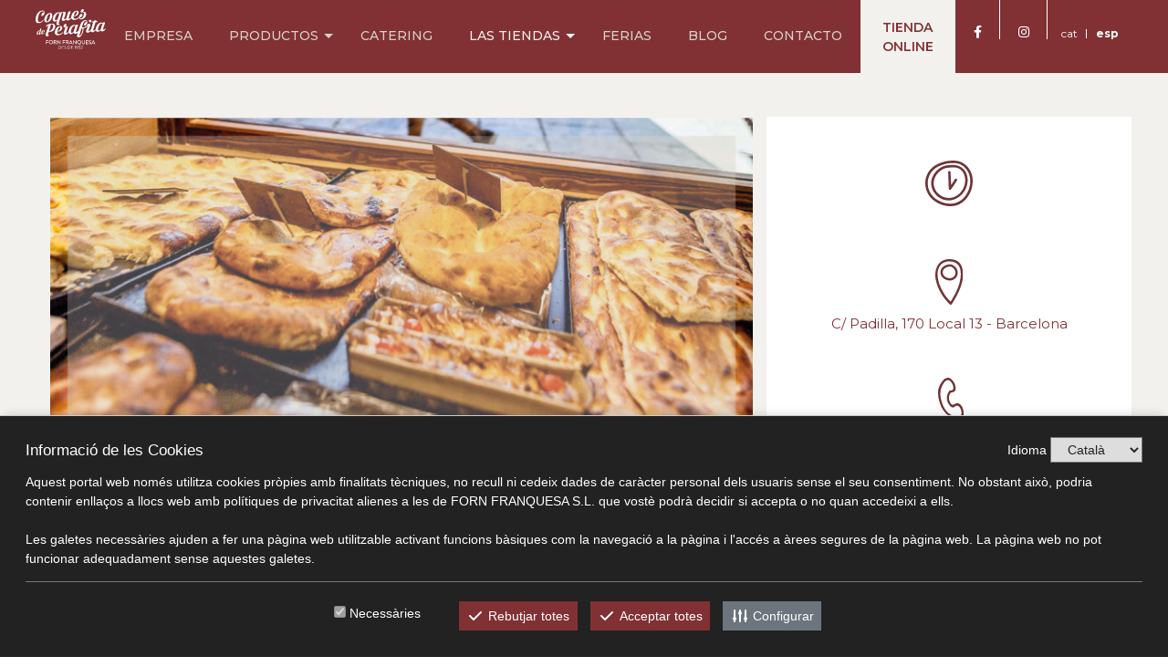

--- FILE ---
content_type: text/html; charset=UTF-8
request_url: https://fornfranquesa.com/es/las-tiendas/info/la_lleteria-barcelona
body_size: 4409
content:
<!DOCTYPE html>
<html lang="es">

<head>
    <!-- Required meta tags -->
    <meta charset="utf-8">
    <meta name="viewport" content="width=device-width, initial-scale=1, shrink-to-fit=no">
    <title>Coques de Perafita - Forn Franquesa - Recepta familiar desde 1952 - La Lleteria-Barcelona - fornfranquesa.com</title><meta name="description" content="Pa de pagès i pans especials, una gran varietat de pans, segur que en trobes un t'agrada! - fornfranquesa.com" /><meta name="keywords" content="Coques, Coca, Perafita, Catalunya, Vic, Platja d’Aro, Barcelona, Berga, anís, xocolata, pastissos, diades, tradicó, tradicions, catalanes, taula, tastar, botigues, pa, pans, especials, dolços, pizzes, pizza, recapte, anxova, butifarra, fires, fira, fires a Catalunya, mercats, punt de venda, coques salades, llardons, cabell d’àngel, pasta de full, croissants, bastonets, espelta, massa mare, fermentació, farina, blat, ou, sucre, receptes, recepta, calendari, pastisser, artesà, artesans, familia, familiar, generació, generacions, càtering, aniversari, menú càtering, fornfranquesa.com" />    <meta name="author" content="entornweb.com" />

    <!-- Jquery -->
    <script src="https://fornfranquesa.com/node_modules/jquery/dist/jquery.min.js"></script>

    <!-- Ajuntem tots els css dels compnents al bundle.css -->
    <!--<link rel="stylesheet" href="css/bundle.css">-->

    <!-- CSS Components -->
    <link rel="stylesheet" href="https://fornfranquesa.com/node_modules/animate.css/animate.min.css">
    <link rel="stylesheet" href="https://fornfranquesa.com/node_modules/bxslider/dist/jquery.bxslider.min.css">
    <link rel="stylesheet" href="https://fornfranquesa.com/node_modules/@fortawesome/fontawesome-free/css/all.css">
    <link rel="stylesheet" href="https://fornfranquesa.com/node_modules/@fancyapps/fancybox/dist/jquery.fancybox.min.css">
    <link rel="stylesheet" href="https://fornfranquesa.com/node_modules/superfish/dist/css/superfish.css">
    <link rel="stylesheet" href="https://fornfranquesa.com/node_modules/owl.carousel/dist/assets/owl.carousel.min.css">
    <link rel="stylesheet" href="https://fornfranquesa.com/node_modules/owl.carousel/dist/assets/owl.theme.default.min.css">
    <link rel="stylesheet" href="https://fornfranquesa.com/node_modules/bootstrap/dist/css/bootstrap.min.css">
    <link rel="stylesheet" href="https://fornfranquesa.com/node_modules/datatables/media/css/jquery.dataTables.min.css">
    <link rel="stylesheet" href="https://fornfranquesa.com/node_modules/datatables.net-bs4/css/dataTables.bootstrap4.min.css">

    <!-- Estils pròpis -->
    <link rel="stylesheet" href="https://fornfranquesa.com/css/components.css" />
    <link rel="stylesheet" href="https://fornfranquesa.com/css/estil.css" />
    <link rel="stylesheet" href="https://fornfranquesa.com/css/menu_responsive.css">
    <link rel="stylesheet" href="https://fornfranquesa.com/css/mediaqueries.css">

    <!-- Fonts -->
    <link href="https://fonts.googleapis.com/css?family=Montserrat:300,400,500,600,700&display=swap" rel="stylesheet">
    <link href="https://fonts.googleapis.com/css?family=Crimson+Text:400,600,700&display=swap" rel="stylesheet">

    <!-- Recaptcha google -->
    <script src='https://www.google.com/recaptcha/api.js'></script>

    <!--Cookies-->
    <script src="https://ewcookiesctl.com/cookies.js" id="ckew" data-ckewid="CL44PSG3HDH12IYOHFK8"></script>

</head>

<body class="d-flex flex-column" style="min-height: 100vh;">
    <div id="top" >

        <!--<div class="d-none d-lg-block border" id="box_logo"></div>-->
        
        <div class="container-fluid d-lg-flex justify-content-between box_icons" style="position: relative;">

            <a class="d-none d-lg-inline ml-md-4" href="https://fornfranquesa.com/es" id="logo_colapsed" >
                <img class="img-fluid mr-4" src="https://fornfranquesa.com/svg/logo_peu.svg" alt="Coques de Perafita" title="Coques de Perafita">
            </a>

            <div id="menu">
                <div class="d-lg-none">
                    <div class="d-flex align-items-center justify-content-between">
                        <a href="https://fornfranquesa.com/es">
                            <img style="width:80px;" class="ml-3 img-fluid" src="https://fornfranquesa.com/svg/logo_peu.svg" alt="Coques de Perafita" title="Coques de Perafita">
                        </a>
                        <a id="mobnav-btn" class="text-white d-inline-block mr-3 d-flex align-items-center">
                            <i class="fas fa-bars"></i>
                        </a>
                    </div>
                </div>

                <ul class="sf-menu text-left w-100 d-lg-flex justify-content-between d-md-none">
                    <li ><a  href="https://fornfranquesa.com/es/empresa" target="_self">EMPRESA</a></li><li  class="has-dropdown"><div class="mobnav-subarrow"><i class="fa fa-plus"></i></div><a  href="https://fornfranquesa.com/es/productos" target="_self">PRODUCTOS</a><ul><li ><a href="https://fornfranquesa.com/es/productos/categoria/las_cocas">Las cocas</a></li><li ><a href="https://fornfranquesa.com/es/productos/categoria/los_panes">Los panes</a></li><li ><a href="https://fornfranquesa.com/es/productos/categoria/dulces">Dulces</a></li><li ><a href="https://fornfranquesa.com/es/productos/categoria/tradiciones">Tradiciones</a></li><li ><a href="https://fornfranquesa.com/es/productos/categoria/salado">Salado</a></li><li ><a href="https://fornfranquesa.com/es/productos/categoria/especial_sant_joan">Especial Sant Joan</a></li></ul></li><li ><a  href="https://fornfranquesa.com/es/catering" target="_self">CATERING</a></li><li  class="has-dropdown"><div class="mobnav-subarrow"><i class="fa fa-plus"></i></div><a  class="selected" href="https://fornfranquesa.com/es/las-tiendas" target="_self">LAS TIENDAS</a><ul><li ><div class="mobnav-subarrow"><i class="fa fa-plus"></i></div><a href="https://fornfranquesa.com/es/las-tiendas/categoria/tiendas">Tiendas</a><ul><li><a href="https://fornfranquesa.com/es/las-tiendas/info/perafita">Perafita</a></li><li><a href="https://fornfranquesa.com/es/las-tiendas/info/vic_-_plaza_major">Vic - Plaza Major</a></li><li><a href="https://fornfranquesa.com/es/las-tiendas/info/platja_daro">Platja d'Aro</a></li><li><a href="https://fornfranquesa.com/es/las-tiendas/info/barcelona">Barcelona</a></li><li><a href="https://fornfranquesa.com/es/las-tiendas/info/berga">Berga</a></li><li><a href="https://fornfranquesa.com/es/las-tiendas/info/girona">Girona</a></li><li><a href="https://fornfranquesa.com/es/las-tiendas/info/besalu">Besalú</a></li></ul></li><li ><div class="mobnav-subarrow"><i class="fa fa-plus"></i></div><a href="https://fornfranquesa.com/es/las-tiendas/categoria/puntos_de_venta">Puntos de venta</a><ul><li><a href="https://fornfranquesa.com/es/las-tiendas/info/besalu">Besalú</a></li><li><a href="https://fornfranquesa.com/es/las-tiendas/info/sant_feliu_de_llobregat">Sant Feliu de Llobregat</a></li><li><a href="https://fornfranquesa.com/es/las-tiendas/info/cantallops_del_penedes">Cantallops del Penedés</a></li><li><a href="https://fornfranquesa.com/es/las-tiendas/info/sallent">Sallent</a></li><li><a href="https://fornfranquesa.com/es/las-tiendas/info/la_colonia_rosal">La Colònia Rosal</a></li><li><a href="https://fornfranquesa.com/es/las-tiendas/info/la_lleteria-barcelona">La Lleteria-Barcelona</a></li><li><a href="https://fornfranquesa.com/es/las-tiendas/info/sant_vicenc_de_castellet">Sant Vicenç de Castellet</a></li><li><a href="https://fornfranquesa.com/es/las-tiendas/info/torello">Torelló</a></li></ul></li></ul></li><li ><a  href="https://fornfranquesa.com/es/ferias" target="_self">FERIAS</a></li><li ><a  href="https://fornfranquesa.com/es/blog" target="_self">BLOG</a></li><li ><a  href="https://fornfranquesa.com/es/contacto" target="_self">CONTACTO</a></li>                </ul>

            </div>

            <div class="info mr-md-4 d-flex w-sm-100 justify-content-between">

                <a href="https://coquesdeperafita.com" target="_blank" class="clar d-flex h-100 px-md-4 link-botiga-online">TIENDA ONLINE</a>

                <div>
                    <div class="d-flex justify-content-between justify-content-md-start w-100">

                        <div class="box_icones d-flex">
                            <div>
                                <a href="https://www.facebook.com/Coques-de-Perafita-492538207469155/" target="_blank"><i class="fab fa-facebook-f"></i></a>
                            </div>
                            <div>
                                <a href="https://www.instagram.com/coquesdeperafita/" target="_blank"><i class="fab fa-instagram"></i></a>
                            </div>
                        </div>

                        <div class="box_idiomes align-items-end d-flex">
                            <ul class="idiomes d-flex">
                                <li><a href="https://fornfranquesa.com/ca" >cat</a></li>                                <li><a href="https://fornfranquesa.com/es"  class="selected">esp</a></li>                            </ul>
                        </div>
                    </div>
                </div>

            </div>

        </div>

    </div>

    <div id="cos" >

        <!-- spinner -->
        <div class="spinner">
            <div class="box_spinner">
                <div class="spinner-grow" role="status">
                    <span class="sr-only">Loading...</span>
                </div>
                <div class="spinner-grow" role="status">
                    <span class="sr-only">Loading...</span>
                </div>
                <div class="spinner-grow" role="status">
                    <span class="sr-only">Loading...</span>
                </div>
                <!--<div class="spinner-border" role="status">
                <span class="sr-only">Loading...</span>
            </div>-->
            </div>
        </div>

        


<div id="contingut" class="clar pt-5">
    <div id="establiment_detall" class="container">

        <div class="row">
            <div class="col-sm-8">
                <div>
                    <div class="img_principal"><a  href="/cache/0x0-Punt_venta_imatge_generica4.jpg" data-fancybox="group" data-caption=""><img class="img-fluid" name="Punt_venta_imatge_generica4.jpg" src="/cache/800x800-Punt_venta_imatge_generica4.jpg" /></a></div>                </div>
                <div>
                                    </div>
            </div>

            <div class="col-sm-4 text-center p-5 bg-white fitxa">
                <div class="mb-5">
                    <img src="https://fornfranquesa.com/svg/ico_clock.svg" alt="Horari">
                    <p></p>
                </div>
                <div class="mb-5">
                    <img src="https://fornfranquesa.com/svg/ico_mapa.svg" alt="Situació">
                    <p>C/ Padilla, 170 Local 13 -  Barcelona</p>
                </div>
                <div>
                    <img style="margin-left:20px;" src="https://fornfranquesa.com/svg/ico_telefon.svg" alt="Telèfon">
                    <p>93 173 61 69</p>
                </div>
            </div>

        </div>

        <div class="row">
            <div class="col-sm-6 offset-sm-3 descripcio text-center">
                <h1 class="mt-5 mb-4">La Lleteria</h1>
                <p></p>
            </div>
        </div>

    </div>
</div>

<div class="clar">
<div class="banners">
    <div class="d-md-flex">
        <div class="w-50 w-sm-100 mr-1">
                            <a  href="/es/las-tiendas"  class="banner_les_nostres_botigues wow fadeInLeft d-flex flex-column text-center justify-content-center align-items-center h-100 mt-auto py-5 p-md-0" style="background: url('/cache/690x690-fons_banner_les_nostres_botigues.jpg') top left;">
                    <img class="mb-2"  src="https://fornfranquesa.com/svg/banner_nostres_botigues.svg" alt="Nuestras tiendas">
                    <h1>Nuestras tiendas</h1>
                </a>
                    </div>
        <div class="w-50 w-sm-100 ml-1" style="position:relative;">
                            <a  href="/es/productos/categoria/las_cocas" class="box-img wow fadeInRight mb-1 d-block">
                    <div class="sobre d-flex justify-content-center align-items-center">
                        <div class="gradient d-flex justify-content-center align-items-center">
                            <h1 class="text-center">Las cocas</h1>
                        </div>
                    </div>
                    <img src="/cache/800x800-fons_banner_coques.jpg" class"img-fluid" alt="Las cocas"/>                </a>
                    </div>
    </div>
</div></div>
    </div>

    <div id="footer" class="mt-auto">

        <div class="container">
            <div class="row">
                <div class="col-md-2 pt-9 text-center text-md-left">
                    <img class="img-fluid mr-4 logo_peu" src="https://fornfranquesa.com/svg/logo_peu.svg" alt="Coques de Perafita">
                </div>
                <div class="col-md-2 pt-9 d-flex flex-column">
                    <div class="mb-4">
                        <h4>FORN FRANQUESA</h4>
                        <p class="text-capitalize"><a href="https://fornfranquesa.com/es/empresa">empresa</a></p><p><a href="https://fornfranquesa.com/es/productos/categoria/las_cocas">Las cocas</a></p><p><a href="https://fornfranquesa.com/es/productos/categoria/los_panes">Los panes</a></p><p class="text-capitalize"><a href="https://fornfranquesa.com/es/catering">catering</a></p>                    </div>
                    <div class="mt-auto mb-4">
                        <h4>ENTRADAS RECIENTES</h4>
                        <p><a href="https://fornfranquesa.com/es/blog/info/arriba_el_dijous_llarder_botifarra_i_coca_de_llardons">Arriba el dijous llarder: botifarra i coca de llardons</a></p><p><a href="https://fornfranquesa.com/es/blog/info/els_pans_especials_un_aliment_saludable_i_nutricional">Els pans especials, un aliment saludable i nutricional</a></p><p><a href="https://fornfranquesa.com/es/blog/info/els_secrets_de_la_coca_de_recapte_i_la_seva_elaboracio">Els secrets de la coca de recapte i la seva elaboració</a></p>                    </div>
                </div>
                <div class="col-md-8">
                    <div class="row">
                        <div class="col-md-4 pt-9 mb-md-5">
                            <h4>Contactar</h4>
                            <p>+34 93 853 00 30</p>
                            <p><a href="mailto:info@fornfranquesa.com">info@fornfranquesa.com</a></p>
                            <p>Passeig Sant Agustí, 8</p>
                            <p>08503 Perafita (Barcelona)</p>
                        </div>
                        <div class="col-md-4 pt-9 mb-md-5">
                            <h4>Información legal</h4>
                            <p><a href="https://fornfranquesa.com/es/avis_legal">Aviso legal</a></p>
                            <p><a href="https://fornfranquesa.com/es/politica_privacitat">Política de privacidad</a></p>
                            <p><a href="https://fornfranquesa.com/es/politica_cookies">Política de cookies</a></p>
			    <p><a href="https://fornfranquesa.report2box.com/home">Canal Denuncias</a></p>
			    <p><a href="https://fornfranquesa.com/es/energia">Financiacion Next Generation EU</a></p>	
                        </div>
                        <div class="col-md-4">
                            <div class="info d-flex mb-md-5">
                                <div class="box_icones d-flex">
                                    <div>
                                        <a href="https://www.facebook.com/Coques-de-Perafita-492538207469155/" target="_blank"><i class="fab fa-facebook-f" style="margin-bottom: 2px;"></i></a>
                                    </div>
                                    <div>
                                        <a href="https://www.instagram.com/coquesdeperafita/" target="_blank" class="mt-auto"><i class="fab fa-instagram"></i></a>
                                    </div>
                                </div>

                                <div class="d-flex flex-column box_idiomes">
                                    <ul class="idiomes mt-auto">
                                        <li><a href="https://fornfranquesa.com/ca" >cat</a></li>                                        <li><a href="https://fornfranquesa.com/es"  class="selected">esp</a></li>                                    </ul>
                                </div>
                            </div>
                        </div>
                    </div>
                    <div class="calestamenya">
                        <div class="row">
                            <div class="col-md-5 py-4">
                                <div class="d-flex flex-column justify-content-center h-100">
                                    <h4>CONOCE...</h4>
                                    <p>Ca l'Estamenya - Turismo rural Perafita</p>
                                    <p>Perafita</p>
                                </div>
                            </div>
                            <div class="col-6 col-md-3">
                                <div class="d-flex justify-content-center h-100 flex-column text-center">
                                    <a href="https://calestamenya.com" target="_blank" class="d-block overflow-hidden mb-4 mb-md-0">
                                        <img class="img-fluid img-calestamenya" src="https://fornfranquesa.com/img/logocalestamenya.png" alt="Ca l'Estamenya">
                                    </a>
                                </div>
                            </div>
                            <div class="col-6 col-md-4">
                                <a href="https://calestamenya.com" target="_blank" class="mr-3 d-block">
                                    <img class="img-fluid" src="https://fornfranquesa.com/img/img_calestamenya.jpg" alt="Ca l'Estamenya">
                                </a>
                            </div>
                        </div>
                    </div>
                </div>
            </div>
            <div class="text-right mr-3">
                <a href="http://versuscomunicacio.com" target="_blank"><img src="https://fornfranquesa.com/img/marca_versus.png" alt="Versus comunicació"></a>
            </div>
        </div>

    </div>

    <div href="#" class="back-to-top"><i class="fa fa-angle-up"></i></div>

    <!-- Mostrem una pàgina splash si en tenim -->
    
    <!-- jQuery first, then Popper.js, then Bootstrap JS -->
    <!--<script src="node_modules/popper.js/dist/umd/popper.min.js"></script>
<script src="node_modules/bootstrap/dist/js/bootstrap.min.js"></script>

<script src="node_modules/bxslider/dist/jquery.bxslider.min.js"></script>
<script src="node_modules/@fancyapps/fancybox/dist/jquery.fancybox.min.js"></script>

<script src="node_modules/superfish/dist/js/superfish.min.js"></script>
<script src="node_modules/wowjs/dist/wow.min.js"></script>
<script>
    new WOW().init();
</script>
<script src="node_modules/owl.carousel/dist/owl.carousel.min.js"></script>
<script src="node_modules/fitvids/dist/fitvids.min.js"></script>-->

    <!-- Ajuntem tots els js dels components al bundle.js -->
    <!--<script src="js/bundle.js"></script>-->

    <!--<script src="js/page.js"></script>-->
    <script src="https://fornfranquesa.com/dist/bundle.js"></script>

</body>

</html>


--- FILE ---
content_type: text/html; charset=UTF-8
request_url: https://ewcookiesctl.com/api/cookies/CL44PSG3HDH12IYOHFK8
body_size: 10802
content:
<link rel="stylesheet" href="https://ewcookiesctl.com/css/cookies/cookies.css">
<style>
    #ckew .ckew-btn {
        background-color: #813033 !important;
        color: #ffffff !important;
    }

    #ckew .ckew-btn .ckew-icon {
        color: #ffffff !important;
    }

    #ckew .ckew-btn.ckew-btn-secondary {
        background-color: #6c757d !important;
        color: #ffffff !important;
    }

    #ckew .ckew-btn.ckew-btn-secondary .ckew-icon {
        color: #ffffff !important;
    }

    #ckew .ckew-tabs-links a {
        background-color: #6c757d !important;
        color: #ffffff !important;
    }

    #ckew .ckew-tabs-links a.active {
        background-color: #813033 !important;
        color: #ffffff !important;
    }

    #ckew-btn-cookies {
        background-color: #aa3033 !important;
        color: #ffffff !important;
    }

    #ckew-btn-cookies svg {
        stroke: #ffffff !important;
    }

    #ckew .box-check input:checked:not([disabled]) + .ckew-slider {
        background-color: #813033 !important;
    }

</style>

<input type="hidden" name="ckew-language-default"
       value="ca">

<a href="#" data-modal="ckew-modal-cookies" id="ckew-btn-cookies" class="bottom-left">

    <svg style="width: 1.8em" clip="ckew-icon" xmlns="http://www.w3.org/2000/svg"
         viewBox="0 0 24 24" stroke-width="1.5" stroke="#ffffff" fill="none" stroke-linecap="round"
         stroke-linejoin="round">
        <path stroke="none" d="M0 0h24v24H0z" fill="none"/>
        <path
            d="M10.325 4.317c.426 -1.756 2.924 -1.756 3.35 0a1.724 1.724 0 0 0 2.573 1.066c1.543 -.94 3.31 .826 2.37 2.37a1.724 1.724 0 0 0 1.065 2.572c1.756 .426 1.756 2.924 0 3.35a1.724 1.724 0 0 0 -1.066 2.573c.94 1.543 -.826 3.31 -2.37 2.37a1.724 1.724 0 0 0 -2.572 1.065c-.426 1.756 -2.924 1.756 -3.35 0a1.724 1.724 0 0 0 -2.573 -1.066c-1.543 .94 -3.31 -.826 -2.37 -2.37a1.724 1.724 0 0 0 -1.065 -2.572c-1.756 -.426 -1.756 -2.924 0 -3.35a1.724 1.724 0 0 0 1.066 -2.573c-.94 -1.543 .826 -3.31 2.37 -2.37c1 .608 2.296 .07 2.572 -1.065z"/>
        <circle cx="12" cy="12" r="3"/>
    </svg>
    <div>
        
        <span class="big"><strong>CKEW</strong></span>
        <span class="small">cookies</span>
    </div>
</a>

<!-- Modal EW Cookies -->
<section id="ckew-modal-cookies" class="ckew-modal light ">
    <div class="ckew-modal-box">

        <div class="ckew-tabs">
            <div class="ckew-tabs-content">

                                    <div class="ckew-tab active" data-idioma="ca">

                        <div class="ckew-modal-template">
                            <div class="ckew-modal-header">
                                <h4>Configuració de las Cookies</h4>
                                <div class="header-right">
                                                                            <div>
                                            <label for="language-selector-config">Idioma</label>
                                            <select id="language-selector-config" class="ckew-canviar-idioma">
                                                                                                    <option value="ca">Català</option>
                                                                                                    <option value="es">Español</option>
                                                                                            </select>
                                        </div>
                                    
                                    <a href="#" class="close-button">
                                        <svg style="width: 20px;" xmlns="http://www.w3.org/2000/svg" viewBox="0 0 20 20"
                                             fill="currentColor">
                                            <path fill-rule="evenodd"
                                                  d="M4.293 4.293a1 1 0 011.414 0L10 8.586l4.293-4.293a1 1 0 111.414 1.414L11.414 10l4.293 4.293a1 1 0 01-1.414 1.414L10 11.414l-4.293 4.293a1 1 0 01-1.414-1.414L8.586 10 4.293 5.707a1 1 0 010-1.414z"
                                                  clip-rule="evenodd"/>
                                        </svg>
                                    </a>

                                </div>
                            </div>
                            <div class="ckew-modal-body">

                                <div class="ckew-tabs">
                                    <ul class="ckew-tabs-links">
                                        <li>
                                            <a href="#" class="active"
                                               data-tab="ckew-tab-configuracio-ca">
                                                <svg style="width: 20px;" class="ckew-icon"
                                                     xmlns="http://www.w3.org/2000/svg" viewBox="0 0 20 20"
                                                     fill="currentColor">
                                                    <path
                                                        d="M5 4a1 1 0 00-2 0v7.268a2 2 0 000 3.464V16a1 1 0 102 0v-1.268a2 2 0 000-3.464V4zM11 4a1 1 0 10-2 0v1.268a2 2 0 000 3.464V16a1 1 0 102 0V8.732a2 2 0 000-3.464V4zM16 3a1 1 0 011 1v7.268a2 2 0 010 3.464V16a1 1 0 11-2 0v-1.268a2 2 0 010-3.464V4a1 1 0 011-1z"/>
                                                </svg>
                                                <span>Configuració</span>
                                            </a>
                                        </li>
                                        <li>
                                            <a href="#"
                                               data-tab="ckew-tab-mes-informacio-ca">
                                                <svg style="width: 20px;" class="ckew-icon"
                                                     xmlns="http://www.w3.org/2000/svg" viewBox="0 0 20 20"
                                                     fill="currentColor">
                                                    <path fill-rule="evenodd"
                                                          d="M18 10a8 8 0 11-16 0 8 8 0 0116 0zm-7-4a1 1 0 11-2 0 1 1 0 012 0zM9 9a1 1 0 000 2v3a1 1 0 001 1h1a1 1 0 100-2v-3a1 1 0 00-1-1H9z"
                                                          clip-rule="evenodd"/>
                                                </svg>
                                                <span>Més informació</span>
                                            </a>
                                        </li>
                                        <li>
                                            <a href="#"
                                               data-tab="ckew-tab-politica-cookies-ca">
                                                <svg style="width: 20px;" class="ckew-icon"
                                                     xmlns="http://www.w3.org/2000/svg" viewBox="0 0 20 20"
                                                     fill="currentColor">
                                                    <path d="M9 2a1 1 0 000 2h2a1 1 0 100-2H9z"/>
                                                    <path fill-rule="evenodd"
                                                          d="M4 5a2 2 0 012-2 3 3 0 003 3h2a3 3 0 003-3 2 2 0 012 2v11a2 2 0 01-2 2H6a2 2 0 01-2-2V5zm3 4a1 1 0 000 2h.01a1 1 0 100-2H7zm3 0a1 1 0 000 2h3a1 1 0 100-2h-3zm-3 4a1 1 0 100 2h.01a1 1 0 100-2H7zm3 0a1 1 0 100 2h3a1 1 0 100-2h-3z"
                                                          clip-rule="evenodd"/>
                                                </svg>
                                                <span>Política de Cookies</span>
                                            </a>
                                        </li>
                                    </ul>
                                    <div class="ckew-tabs-content">
                                        <div id="ckew-tab-configuracio-ca" class="ckew-tab active"
                                             data-idioma="ca">

                                            <div class="accept-cookie-types pr-1">
                                                                                                    <div class="mb-3 ckew-card">
                                                        <div class="ckew-card-header">
                                                            <div class="box-check">
                                                                <label class="switch">
                                                                    <input type="checkbox"
                                                                           id="category-ca-required"
                                                                           name="required"
                                                                        
                                                                        disabled checked>
                                                                    <span class="ckew-slider round"></span>
                                                                </label>
                                                                <label
                                                                    for="category-ca-required">Necessàries</label>
                                                            </div>
                                                        </div>

                                                        <div class="ckew-card-body">
                                                            Les galetes necessàries ajuden a fer una pàgina web utilitzable activant funcions bàsiques com la navegació a la pàgina i l'accés a àrees segures de la pàgina web. La pàgina web no pot funcionar adequadament sense aquestes galetes.
                                                            <div>
                                                                <a data-toggle="ckew-collapse"
                                                                   data-href="#resum-tipus-1"
                                                                   href="#">
                                                                    Veure més
                                                                </a>
                                                            </div>
                                                            <div class="ckew-collapse py-2 description"
                                                                 id="resum-tipus-1">
                                                                Les galetes tècniques són estrictament necessàries perquè la nostra pàgina web funcioni i pugui navegar per la mateixa. Són aquelles galetes que permeten l'usuari la navegació a través d'una pàgina web, plataforma o aplicació, i la utilització de les diferents opcions o serveis que en ella existeixen, incloent la gestió i operativa de la pàgina web i habilitar les seves funcions i serveis, com, per exemple, ens permeten identificar la sessió, donar-li accés a determinades parts restringides de la pàgina si fos necessari, recordar els elements que integren una comanda, utilitzar elements de seguretat durant la navegació, emmagatzemar continguts per a la difusió de vídeos o so o compartir continguts a través de xarxes socials, o recordar diferents opcions o serveis ja seleccionats, o les seves preferències de privacitat.
                                                            </div>
                                                        </div>
                                                    </div>
                                                                                                    <div class="mb-3 ckew-card">
                                                        <div class="ckew-card-header">
                                                            <div class="box-check">
                                                                <label class="switch">
                                                                    <input type="checkbox"
                                                                           id="category-ca-functional"
                                                                           name="functional"
                                                                        
                                                                        >
                                                                    <span class="ckew-slider round"></span>
                                                                </label>
                                                                <label
                                                                    for="category-ca-functional">Funcionals</label>
                                                            </div>
                                                        </div>

                                                        <div class="ckew-card-body">
                                                            Aquestes cookies ens permeten millorar la funcionalitat i la personalització del nostre lloc web. Podem ser configurats per nosaltres o per tercers proveïdors els serveis dels quals hem afegit a les nostres pàgines. Si no permeteu aquestes cookies, és possible que alguns o tots aquests serveis no funcionin correctament.
                                                            <div>
                                                                <a data-toggle="ckew-collapse"
                                                                   data-href="#resum-tipus-6"
                                                                   href="#">
                                                                    Veure més
                                                                </a>
                                                            </div>
                                                            <div class="ckew-collapse py-2 description"
                                                                 id="resum-tipus-6">
                                                                
                                                            </div>
                                                        </div>
                                                    </div>
                                                                                            </div>

                                        </div>
                                        <div id="ckew-tab-mes-informacio-ca" class="ckew-tab">

                                                                                            <div class="ckew-card mb-3">
                                                    <div class="ckew-card-header">
                                                        <span
                                                            class="font-weight-bolder text-uppercase">Necessàries</span>
                                                    </div>
                                                    <div class="ckew-card-body">
                                                                                                                    <div class="border-bottom pb-2 mb-2">
                                                                <div>
                                                                    <span
                                                                        class="font-weight-bold">Nom:</span>
                                                                    ckew
                                                                </div>
                                                                <div>
                                                                    <span
                                                                        class="font-weight-bold">Proveidor:</span>
                                                                    fornfranquesa.com
                                                                </div>
                                                                <div>
                                                                    <span
                                                                        class="font-weight-bold">Propòsit:</span>
                                                                    Guarda l&#039;estat d&#039;aprovació de les cookies per part de l&#039;usuari en el domini actual
                                                                </div>
                                                            </div>
                                                                                                                    <div class="border-bottom pb-2 mb-2">
                                                                <div>
                                                                    <span
                                                                        class="font-weight-bold">Nom:</span>
                                                                    ci_session
                                                                </div>
                                                                <div>
                                                                    <span
                                                                        class="font-weight-bold">Proveidor:</span>
                                                                    fornfranquesa.com
                                                                </div>
                                                                <div>
                                                                    <span
                                                                        class="font-weight-bold">Propòsit:</span>
                                                                    Identifica l&#039;usuari i és necessària per proporcionar un correcte funcionament i disponibilitat de la web.
                                                                </div>
                                                            </div>
                                                                                                            </div>
                                                </div>
                                                                                            <div class="ckew-card mb-3">
                                                    <div class="ckew-card-header">
                                                        <span
                                                            class="font-weight-bolder text-uppercase">Funcionals</span>
                                                    </div>
                                                    <div class="ckew-card-body">
                                                                                                                    <div class="border-bottom pb-2 mb-2">
                                                                <div>
                                                                    <span
                                                                        class="font-weight-bold">Nom:</span>
                                                                    _GRECAPTCHA
                                                                </div>
                                                                <div>
                                                                    <span
                                                                        class="font-weight-bold">Proveidor:</span>
                                                                    Google
                                                                </div>
                                                                <div>
                                                                    <span
                                                                        class="font-weight-bold">Propòsit:</span>
                                                                    Utilitzada pel servei GOOGLE RECAPTCHA als formularis per evitar el correu brossa (SPAM).
                                                                </div>
                                                            </div>
                                                                                                            </div>
                                                </div>
                                            
                                        </div>
                                        <div id="ckew-tab-politica-cookies-ca" class="ckew-tab">
                                            <div class="ckew-card">
                                                <div class="ckew-card-body">
                                                    <p><span style="background:#ffffff"><span style="line-height:100%"><span style="orphans:2"><span style="widows:2"><font face="Arial, serif">Utilitzem les galetes o altres fitxers de funcionalitat similar (en endavant, "cookies") per prestar-li un millor servei i proporcionar-li una millor experiència de navegació. FORN FRANQUESA, SL és responsable de les galetes i de el tractament de les dades obtingudes a través d'aquestes, ja siguin pròpies o de tercers, decidint sobre la finalitat, contingut i ús del tractament de la informació recollida.<br><br>L'objectiu d'aquesta política és informar de manera clara i detallada de què és una galeta, quina és la seva finalitat, quin tipus de cookies utilitzem i com configurar-les o, si s'escau deshabilitar.<br><br>Una galeta és un petit arxiu de text que s'emmagatzema en el seu navegador quan visita la nostra pàgina web i que guarda informació sobre la navegació que realitza per fer més eficient l'experiència d'usuari. Algunes galetes resulten essencials per al bon funcionament de les pàgines web, com és el cas de les cookies tècniques o de personalització de la interfície d'usuari, encara que altres, com les galetes d'anàlisi o les de publicitat comportamental, requereixen que li informem i demanar el consentiment sobre el seu ús.<br><br>A continuació, i amb l'objectiu que pugui prestar un consentiment plenament informat, li detallem la informació de què és i quina és la finalitat de cada tipus de galeta:</font></span></span></span></span></p><p><span style="background:#ffffff"><span style="line-height:100%"><span style="orphans:2"><span style="widows:2"><font face="Arial, serif"><br></font></span></span></span></span></p><ul><li><p>•<span style="background:#ffffff"><span style="line-height:100%"><span style="orphans:2"><span style="widows:2"><font face="Arial, serif"> Les <b>galetes tècniques</b> són aquelles que permeten a l'usuari la navegació a través d'una pàgina web, plataforma o aplicació i la utilització de les diferents opcions o serveis que en ella hi hagi, incloent la gestió i operativa de la pàgina web i habilitar les seves funcions i serveis , com, per exemple, identificar la sessió, accedir a parts d'accés restringit, recordar els elements que integren una comanda, realitzar el procés de compra d'una comanda, gestionar el pagament, ... la pàgina web no pot funcionar adequadament sense aquestes cookies per el que es consideren necessàries.<br></font></span></span></span></span><br>• <span style="background:#ffffff"><span style="line-height:100%"><span style="orphans:2"><span style="widows:2"><font face="Arial, serif">Les <b>galetes de preferències o personalització</b> permeten a la pàgina web recordar informació que canvia la forma en què la pàgina es comporta o l'aspecte que té de manera que l'usuari accedeixi a el servei amb determinades característiques que poden diferenciar la seva experiència de la d'altres usuaris, com, per exemple, l'idioma, el nombre de resultats a mostrar quan l'usuari realitza una cerca o la regió en la qual l'usuari es troba. Si és el propi usuari qui tria aquestes característiques, per exemple, marcant la bandera de l'idioma, es considera un servei expressament sol·licitat sempre que les galetes obeeixin exclusivament a la finalitat seleccionada de personalització.</font></span></span></span></span></p><p><span style="background:#ffffff"><span style="line-height:100%"><span style="orphans:2"><span style="widows:2"><font face="Arial, serif"><br></font></span></span></span></span></p><p>• <font face="Arial, serif">Les <b>galetes d'anàlisi o mesurament</b> són aquelles que permeten comprendre com interactuen els visitants amb les pàgines web i així realitzar l'anàlisi estadística de l'ús que fan els usuaris de la web dels serveis prestats. La informació recollida s'utilitza en el mesurament de l'activitat dels llocs web o aplicació per tal d'introduir millores en els productes i serveis oferts pel responsable.</font></p><p><font face="Arial, serif"><br></font></p><p>• <span style="background:#ffffff"><span style="line-height:100%"><span style="orphans:2"><span style="widows:2"></span></span></span></span><font face="Arial, serif">Les <b>galetes de màrqueting o publicitat comportamental</b> emmagatzemen informació de l'comportament dels usuaris obtinguda a través de l'observació continuada dels seus hàbits de navegació, el que permet desenvolupar un perfil específic per mostrar anuncis rellevants i atractius per a l'usuari individual, i per tant, més valuosos per als tercers anunciants.</font></p><p><font face="Arial, serif"><br></font></p><p><font face="Arial, serif">Aquest portal està utilitzant galetes pròpies tècniques per a les finalitats que més baix s'exposen a la declaració de cookies.<br></font></p><p><font face="Arial, serif"><br></font></p><p><font face="Arial, serif">Per a les galetes d'anàlisi i de publicitat necessitem el seu consentiment que podrem obtenir si prem el botó "Accepto" al missatge d'informació que es mostra a l'accedir a la nostra pàgina web.<br><br>Si desactiveu les galetes, podrà seguir accedint a la web però pot ser que la navegació per aquesta no sigui òptima i algun dels serveis oferts no funcionin correctament.<br><br>Si en un futur aquest portal arribés a utilitzar tipus de cookies diferents a les previstes en aquesta Política de Cookies per prestar nous serveis o fora necessari adaptar-la a noves exigències legislatives, us ho notificarem.<br><br>Pot permetre, bloquejar o eliminar les cookies instal·lades en el seu dispositiu a través del menú de configuració del seu navegador d'Internet, i pot configurar-lo perquè bloquegi les galetes o alerti a l'usuari quan un servidor vulgui guardar-la. Els següents enllaços proporcionen informació en relació amb com configurar i / o desactivar les cookies per a cada un dels principals navegadors d'el mercat per tal que l'usuari pugui decidir si accepta o no l'ús de cookies.<br><br><b>Google Chrome</b> (al Menú Eines)<br>Configuració &gt; Mostra opcions avançades &gt; Privadesa (Configuració de contingut) &gt; Cookies<br>Més informació: https://support.google.com/chrome/answer/95647?hl=es<br><br><b>Microsoft Internet Explorer</b> (al Menú Eines)<br>Opcions d'Internet &gt; Privadesa &gt; Avançada<br>Més informació: https://support.microsoft.com/es-es/help/17442/windows-internet-explorer-delete-manage-cookies<br><br><b>Firefox</b><br>Opcions &gt; Privadesa &gt; Galetes<br>Més informació: http://support.mozilla.org/es/kb/habilitar-y-deshabilitar-cookies-que-los-sitios-we<br><br><b>Safari, iPad i iPhone</b><br>Preferències &gt; Privadesa<br>Més informació: http://www.apple.com/es/privacy/use-of-cookies/<br><br><b>Opera</b><br>Configuració &gt; Opcions &gt; Avançat &gt; Cookies<br>Més informació: http://help.opera.com/Linux/10.60/es-ES/cookies.html<br>En el cas en què bloquegi les galetes, és possible que certs serveis que necessiten el seu ús no estiguin disponibles per a vostè.<br><br><b>Altres navegadors</b><br>Consulteu la documentació de el navegador que tingui instal·lat.<br>A més, també pot gestionar el magatzem de cookies al seu navegador a través d'eines com Your online choices: www.youronlinechoices.com/es/ "</font></p><p><font face="Arial, serif"><br></font></p><p><br></p></li></ul><br><table class="table table-bordered"><tbody><tr></tr></tbody></table><table class="table table-bordered"><tbody><tr><td><b><span style="font-family: &quot;Arial&quot;;">Cookie Tipus</span></b><br></td><td><b><span style="font-family: &quot;Arial&quot;;">Propòsit </span></b><br></td><td><b><span style="font-family: &quot;Arial&quot;;">Més informació</span></b><br></td><td><b><span style="font-family: &quot;Arial&quot;;">Web</span></b><br></td></tr><tr><td><span style="font-family: &quot;Arial&quot;;">ci_session </span><br></td><td><span style="font-family: &quot;Arial&quot;;">Necessàries </span><br></td><td><span style="font-family: &quot;Arial&quot;;">S'utilitza per identificar cada usuari que accedeix a la web.</span><br></td><td><a href="https://fornfranquesa.com" target="_blank"><span style="font-family: &quot;Arial&quot;;">fornfranquesa.com</span></a><br></td></tr><tr><td><span style="font-family: &quot;Arial&quot;;">                                                                    ckew </span><br></td><td><span style="font-family: &quot;Arial&quot;;">Necessàries </span><br></td><td><span style="font-family: &quot;Arial&quot;;">Guarda l'estat d'aprovació de les cookies per part de l'usuari en el domini actual</span></td><td><span style="font-family: &quot;Arial&quot;;"><a href="https://fornfranquesa.com" target="_blank">fornfranquesa.com</a></span><br></td></tr></tbody></table>
                                                </div>
                                            </div>
                                        </div>
                                    </div>
                                </div>

                            </div>

                            <div class="ckew-modal-footer">
                                <div>
                                    <button class="ckew-btn ckew-btn-secondary mark-all-inputs">
                                        Marcar totes
                                    </button>

                                </div>
                                <div>
                                    <!-- IMPORTANT! Guardem el nom de les cookies que no són obligatòries per poder-les eliminar -->
                                    <button class="delete" style="display: none;"
                                            data-cookienamestodelete="[&quot;_GRECAPTCHA&quot;]"></button>

                                    <button class="ckew-btn-accept ckew-btn" data-accept="any"
                                            data-lang="ca">
                                        <svg style="width: 20px;" class="ckew-icon" xmlns="http://www.w3.org/2000/svg"
                                             viewBox="0 0 20 20"
                                             fill="currentColor">
                                            <path fill-rule="evenodd"
                                                  d="M16.707 5.293a1 1 0 010 1.414l-8 8a1 1 0 01-1.414 0l-4-4a1 1 0 011.414-1.414L8 12.586l7.293-7.293a1 1 0 011.414 0z"
                                                  clip-rule="evenodd"/>
                                        </svg>
                                        <span>Rebutjar totes</span>
                                    </button>

                                    <button class="ckew-btn-accept ckew-btn" data-accept="all"
                                            data-lang="ca">
                                        <svg style="width: 20px;" class="ckew-icon" xmlns="http://www.w3.org/2000/svg"
                                             viewBox="0 0 20 20"
                                             fill="currentColor">
                                            <path fill-rule="evenodd"
                                                  d="M16.707 5.293a1 1 0 010 1.414l-8 8a1 1 0 01-1.414 0l-4-4a1 1 0 011.414-1.414L8 12.586l7.293-7.293a1 1 0 011.414 0z"
                                                  clip-rule="evenodd"/>
                                        </svg>
                                        <span>Acceptar totes</span>
                                    </button>

                                    <button class="ckew-btn ckew-btn-accept" data-lang="ca">
                                        <svg style="width: 20px;" class="ckew-icon" xmlns="http://www.w3.org/2000/svg"
                                             viewBox="0 0 20 20"
                                             fill="currentColor">
                                            <path fill-rule="evenodd"
                                                  d="M16.707 5.293a1 1 0 010 1.414l-8 8a1 1 0 01-1.414 0l-4-4a1 1 0 011.414-1.414L8 12.586l7.293-7.293a1 1 0 011.414 0z"
                                                  clip-rule="evenodd"/>
                                        </svg>
                                        <span>Acceptar seleccionades</span>
                                    </button>
                                </div>
                            </div>
                        </div>


                    </div>

                                    <div class="ckew-tab" data-idioma="es">

                        <div class="ckew-modal-template">
                            <div class="ckew-modal-header">
                                <h4>Configuración de las Cookies</h4>
                                <div class="header-right">
                                                                            <div>
                                            <label for="language-selector-config">Idioma</label>
                                            <select id="language-selector-config" class="ckew-canviar-idioma">
                                                                                                    <option value="ca">Català</option>
                                                                                                    <option value="es">Español</option>
                                                                                            </select>
                                        </div>
                                    
                                    <a href="#" class="close-button">
                                        <svg style="width: 20px;" xmlns="http://www.w3.org/2000/svg" viewBox="0 0 20 20"
                                             fill="currentColor">
                                            <path fill-rule="evenodd"
                                                  d="M4.293 4.293a1 1 0 011.414 0L10 8.586l4.293-4.293a1 1 0 111.414 1.414L11.414 10l4.293 4.293a1 1 0 01-1.414 1.414L10 11.414l-4.293 4.293a1 1 0 01-1.414-1.414L8.586 10 4.293 5.707a1 1 0 010-1.414z"
                                                  clip-rule="evenodd"/>
                                        </svg>
                                    </a>

                                </div>
                            </div>
                            <div class="ckew-modal-body">

                                <div class="ckew-tabs">
                                    <ul class="ckew-tabs-links">
                                        <li>
                                            <a href="#" class="active"
                                               data-tab="ckew-tab-configuracio-es">
                                                <svg style="width: 20px;" class="ckew-icon"
                                                     xmlns="http://www.w3.org/2000/svg" viewBox="0 0 20 20"
                                                     fill="currentColor">
                                                    <path
                                                        d="M5 4a1 1 0 00-2 0v7.268a2 2 0 000 3.464V16a1 1 0 102 0v-1.268a2 2 0 000-3.464V4zM11 4a1 1 0 10-2 0v1.268a2 2 0 000 3.464V16a1 1 0 102 0V8.732a2 2 0 000-3.464V4zM16 3a1 1 0 011 1v7.268a2 2 0 010 3.464V16a1 1 0 11-2 0v-1.268a2 2 0 010-3.464V4a1 1 0 011-1z"/>
                                                </svg>
                                                <span>Configuración</span>
                                            </a>
                                        </li>
                                        <li>
                                            <a href="#"
                                               data-tab="ckew-tab-mes-informacio-es">
                                                <svg style="width: 20px;" class="ckew-icon"
                                                     xmlns="http://www.w3.org/2000/svg" viewBox="0 0 20 20"
                                                     fill="currentColor">
                                                    <path fill-rule="evenodd"
                                                          d="M18 10a8 8 0 11-16 0 8 8 0 0116 0zm-7-4a1 1 0 11-2 0 1 1 0 012 0zM9 9a1 1 0 000 2v3a1 1 0 001 1h1a1 1 0 100-2v-3a1 1 0 00-1-1H9z"
                                                          clip-rule="evenodd"/>
                                                </svg>
                                                <span>Más información</span>
                                            </a>
                                        </li>
                                        <li>
                                            <a href="#"
                                               data-tab="ckew-tab-politica-cookies-es">
                                                <svg style="width: 20px;" class="ckew-icon"
                                                     xmlns="http://www.w3.org/2000/svg" viewBox="0 0 20 20"
                                                     fill="currentColor">
                                                    <path d="M9 2a1 1 0 000 2h2a1 1 0 100-2H9z"/>
                                                    <path fill-rule="evenodd"
                                                          d="M4 5a2 2 0 012-2 3 3 0 003 3h2a3 3 0 003-3 2 2 0 012 2v11a2 2 0 01-2 2H6a2 2 0 01-2-2V5zm3 4a1 1 0 000 2h.01a1 1 0 100-2H7zm3 0a1 1 0 000 2h3a1 1 0 100-2h-3zm-3 4a1 1 0 100 2h.01a1 1 0 100-2H7zm3 0a1 1 0 100 2h3a1 1 0 100-2h-3z"
                                                          clip-rule="evenodd"/>
                                                </svg>
                                                <span>Política de Cookies</span>
                                            </a>
                                        </li>
                                    </ul>
                                    <div class="ckew-tabs-content">
                                        <div id="ckew-tab-configuracio-es" class="ckew-tab active"
                                             data-idioma="es">

                                            <div class="accept-cookie-types pr-1">
                                                                                                    <div class="mb-3 ckew-card">
                                                        <div class="ckew-card-header">
                                                            <div class="box-check">
                                                                <label class="switch">
                                                                    <input type="checkbox"
                                                                           id="category-es-required"
                                                                           name="required"
                                                                        
                                                                        disabled checked>
                                                                    <span class="ckew-slider round"></span>
                                                                </label>
                                                                <label
                                                                    for="category-es-required">Necesarias</label>
                                                            </div>
                                                        </div>

                                                        <div class="ckew-card-body">
                                                            Las galletas necesarias ayudan a hacer una página web utilizable activando funciones básicas como la navegación en la página y el acceso a áreas seguras de la página web. La página web no puede funcionar adecuadamente sin estas galletas.
                                                            <div>
                                                                <a data-toggle="ckew-collapse"
                                                                   data-href="#resum-tipus-1"
                                                                   href="#">
                                                                    Ver más
                                                                </a>
                                                            </div>
                                                            <div class="ckew-collapse py-2 description"
                                                                 id="resum-tipus-1">
                                                                <p><span style="font-family: inherit;">Las galletas técnicas son estrictamente necesarias para que nuestra página web funcione y pueda navegar por la misma. Son aquellas galletas que permiten al usuario la navegación a través de una página web, plataforma o aplicación, y la utilización de las diferentes opciones o servicios que en ella existen, incluyendo la gestión y operativa de la página web y habilitar sus funciones y servicios, como, por ejemplo, nos permiten identificar la sesión, darle acceso a determinadas partes restringidas de la página si fuera necesario, recordar los elementos que integran un pedido, utilizar elementos de seguridad durante la navegación, almacenar contenidos para la difusión de vídeos o sonido o compartir contenidos a través de redes sociales, o recordar diferentes opciones o servicios ya seleccionados, o sus preferencias de privacidad.&nbsp;</span><br></p>
                                                            </div>
                                                        </div>
                                                    </div>
                                                                                                    <div class="mb-3 ckew-card">
                                                        <div class="ckew-card-header">
                                                            <div class="box-check">
                                                                <label class="switch">
                                                                    <input type="checkbox"
                                                                           id="category-es-functional"
                                                                           name="functional"
                                                                        
                                                                        >
                                                                    <span class="ckew-slider round"></span>
                                                                </label>
                                                                <label
                                                                    for="category-es-functional">Funcionales</label>
                                                            </div>
                                                        </div>

                                                        <div class="ckew-card-body">
                                                            Estas cookies nos permiten mejorar la funcionalidad y la personalización de nuestro sitio web. Podemos ser configurados por nosotros o por terceros proveedores cuyos servicios hemos añadido a nuestras páginas. Si no permite estas cookies, es posible que algunos o todos estos servicios no funcionen correctamente.
                                                            <div>
                                                                <a data-toggle="ckew-collapse"
                                                                   data-href="#resum-tipus-6"
                                                                   href="#">
                                                                    Ver más
                                                                </a>
                                                            </div>
                                                            <div class="ckew-collapse py-2 description"
                                                                 id="resum-tipus-6">
                                                                
                                                            </div>
                                                        </div>
                                                    </div>
                                                                                            </div>

                                        </div>
                                        <div id="ckew-tab-mes-informacio-es" class="ckew-tab">

                                                                                            <div class="ckew-card mb-3">
                                                    <div class="ckew-card-header">
                                                        <span
                                                            class="font-weight-bolder text-uppercase">Necesarias</span>
                                                    </div>
                                                    <div class="ckew-card-body">
                                                                                                                    <div class="border-bottom pb-2 mb-2">
                                                                <div>
                                                                    <span
                                                                        class="font-weight-bold">Nombre:</span>
                                                                    ckew
                                                                </div>
                                                                <div>
                                                                    <span
                                                                        class="font-weight-bold">Proveedor:</span>
                                                                    fornfranquesa.com
                                                                </div>
                                                                <div>
                                                                    <span
                                                                        class="font-weight-bold">Propósito:</span>
                                                                    Guarda el estado de aprobación de las cookies por parte del usuario en el dominio actual
                                                                </div>
                                                            </div>
                                                                                                                    <div class="border-bottom pb-2 mb-2">
                                                                <div>
                                                                    <span
                                                                        class="font-weight-bold">Nombre:</span>
                                                                    ci_session
                                                                </div>
                                                                <div>
                                                                    <span
                                                                        class="font-weight-bold">Proveedor:</span>
                                                                    fornfranquesa.com
                                                                </div>
                                                                <div>
                                                                    <span
                                                                        class="font-weight-bold">Propósito:</span>
                                                                    Identifica el usuario y es necesaria para proporcionar un correcto funcionamiento y disponibilidad de la web.
                                                                </div>
                                                            </div>
                                                                                                            </div>
                                                </div>
                                                                                            <div class="ckew-card mb-3">
                                                    <div class="ckew-card-header">
                                                        <span
                                                            class="font-weight-bolder text-uppercase">Funcionales</span>
                                                    </div>
                                                    <div class="ckew-card-body">
                                                                                                                    <div class="border-bottom pb-2 mb-2">
                                                                <div>
                                                                    <span
                                                                        class="font-weight-bold">Nombre:</span>
                                                                    _GRECAPTCHA
                                                                </div>
                                                                <div>
                                                                    <span
                                                                        class="font-weight-bold">Proveedor:</span>
                                                                    Google
                                                                </div>
                                                                <div>
                                                                    <span
                                                                        class="font-weight-bold">Propósito:</span>
                                                                    Utilizada por el servicio GOOGLE RECAPTCHA en los formularios para evitar SPAM.
                                                                </div>
                                                            </div>
                                                                                                            </div>
                                                </div>
                                            
                                        </div>
                                        <div id="ckew-tab-politica-cookies-es" class="ckew-tab">
                                            <div class="ckew-card">
                                                <div class="ckew-card-body">
                                                    <p><span style="font-family: &quot;Arial&quot;;">﻿</span><span style="background:#ffffff"><span style="line-height:100%"><span style="orphans:2"><span style="widows:2"><font face="Arial, serif">Utilizamos
 las cookies u otros archivos de funcionalidad similar (en adelante, 
“cookies”) para prestarle un mejor servicio y proporcionarle una mejor 
experiencia de navegación. FORN FRANQUESA, SL es responsable de las 
cookies y del tratamiento de los datos obtenidos a través de estas, ya 
sean propias o de terceros, decidiendo sobre la finalidad, contenido y 
uso del tratamiento de la información recabada.<br><br>El objetivo de 
esta política es informarle de manera clara y detallada de qué es una 
cookie, cuál es su finalidad, qué tipo de cookies utilizamos y cómo 
configurarlas o en su caso deshabilitarlas.<br><br>Una cookie es un 
pequeño archivo de texto que se almacena en su navegador cuando visita 
nuestra página web y que guarda información sobre la navegación que 
realiza para hacer más eficiente la experiencia de usuario. Algunas 
cookies resultan esenciales para el buen funcionamiento de las páginas 
web, como es el caso de las cookies técnicas o de personalización de la 
interfaz de usuario, aunque otras, como las cookies de análisis o las de
 publicidad comportamental, requieren que le informemos y recabar el 
consentimiento sobre su uso.<br><br>A continuación, y con el objetivo de
 que pueda prestar un consentimiento plenamente informado, le detallamos
 la información de en qué consiste y cuál es la finalidad de cada tipo 
de cookie:</font></span></span></span></span></p><p><span style="background:#ffffff"><span style="line-height:100%"><span style="orphans:2"><span style="widows:2"><font face="Arial, serif"><br></font></span></span></span></span></p><p>•<span style="background:#ffffff"><span style="line-height:100%"><span style="orphans:2"><span style="widows:2"><font face="Arial, serif"> Las
<b> cookies técnicas</b> son aquellas que permiten al usuario la navegación a 
través de una página web, plataforma o aplicación y la utilización de 
las diferentes opciones o servicios que en ella existan, incluyendo la 
gestión y operativa de la página web y habilitar sus funciones y 
servicios, como, por ejemplo, identificar la sesión, acceder a partes de
 acceso restringido, recordar los elementos que integran un pedido, 
realizar el proceso de compra de un pedido, gestionar el pago, … La 
página web no puede funcionar adecuadamente sin estas cookies por lo que
 se consideran necesarias.<br></font></span></span></span></span><br>• <span style="background:#ffffff"><span style="line-height:100%"><span style="orphans:2"><span style="widows:2"><font face="Arial, serif">Las
 <b>cookies de preferencias o personalización</b> permiten a la página web 
recordar información que cambia la forma en que la página se comporta o 
el aspecto que tiene de modo que el usuario acceda al servicio con 
determinadas características que pueden diferenciar su experiencia de la
 de otros usuarios, como, por ejemplo, el idioma, el número de 
resultados a mostrar cuando el usuario realiza una búsqueda o la región 
en la que el usuario se encuentra. Si es el propio usuario quien elige 
esas características, por ejemplo, marcando la bandera del idioma, se 
considera un servicio expresamente solicitado siempre y cuando las 
cookies obedezcan exclusivamente a la finalidad seleccionada de 
personalización.</font></span></span></span></span></p><p><span style="background:#ffffff"><span style="line-height:100%"><span style="orphans:2"><span style="widows:2"><font face="Arial, serif"><br></font></span></span></span></span></p><p>• <span style="background:#ffffff"><span style="line-height:100%"><span style="orphans:2"><span style="widows:2"><font face="Arial, serif">Las<b>
 cookies de análisis o medición</b> son aquellas que permiten comprender 
cómo interactúan los visitantes con las páginas web y así realizar el 
análisis estadístico del uso que hacen los usuarios de la web de los 
servicios prestados. La información recogida se utiliza en la medición 
de la actividad de los sitios web o aplicación con el fin de introducir 
mejoras en los productos y servicios ofrecidos por el responsable.</font></span></span></span></span></p><p><span style="background:#ffffff"><span style="line-height:100%"><span style="orphans:2"><span style="widows:2"><font face="Arial, serif"><br></font></span></span></span></span></p><p>•<span style="background:#ffffff"><span style="line-height:100%"><span style="orphans:2"><span style="widows:2"><font face="Arial, serif"> Las
 <b>cookies de marketing o publicidad</b> <b>comportamental </b>almacenan información 
del comportamiento de los usuarios obtenida a través de la observación 
continuada de sus hábitos de navegación, lo que permite desarrollar un 
perfil específico para mostrar anuncios relevantes y atractivos para el 
usuario individual, y por lo tanto, más valiosos para los terceros 
anunciantes.</font></span></span></span></span></p><p><br></p><p><span style="font-family: &quot;Arial&quot;;">Este portal está utilizando cookies propias técnicas para las finalidades que más abajo se exponen en la declaración de cookies.</span><br><br><span style="font-family: &quot;Arial&quot;;">Para
 las cookies de análisis y de publicidad necesitamos su consentimiento 
que podremos obtener si pulsa en el botón “Acepto” en el mensaje de 
información que se muestra al acceder a nuestra página web.</span><br><span style="font-family: &quot;Arial&quot;;">Si 
desactiva las cookies, podrá seguir accediendo a la web pero puede que 
la navegación por esta no sea óptima y alguno de los servicios ofrecidos
 no funcionen correctamente.</span><br><br><span style="font-family: &quot;Arial&quot;;">Si en un futuro este portal llegara a
 utilizar tipos de cookies diferentes a las contempladas en esta 
Política de Cookies para prestar nuevos servicios o fuera necesario 
adaptarla a nuevas exigencias legislativas, se lo notificaremos.</span><br><br><span style="font-family: &quot;Arial&quot;;">Puede
 permitir, bloquear o eliminar las cookies instaladas en su dispositivo a
 través del menú de configuración de su navegador de internet, pudiendo 
configurarlo para que bloquee las cookies o alerte al usuario cuando un 
servidor quiera guardarla. Los siguientes enlaces proporcionan 
información en relación con cómo configurar y/o deshabilitar las cookies
 para cada uno de los principales navegadores del mercado a fin de que 
el usuario pueda decidir si acepta o no el uso de cookies.</span><br><br><b><span style="font-family: &quot;Arial&quot;;">Google Chrome</span></b><span style="font-family: &quot;Arial&quot;;"> (menú herramientas)</span><br><span style="font-family: &quot;Arial&quot;;">Configuración &gt; Muestra opciones avanzadas &gt; Privacidad (Configuracion del contenido) &gt; Cookies</span><br><span style="font-family: &quot;Arial&quot;;">Más información: </span><a href="https://support.google.com/chrome/answer/95647?hl=es" target="_blank"><span style="font-family: &quot;Arial&quot;;">https://support.google.com/chrome/answer/95647?hl=es</span></a><br><br><b><span style="font-family: &quot;Arial&quot;;">Microsoft Internet Explorer</span></b><span style="font-family: &quot;Arial&quot;;"> (menú herramientas)</span><br><span style="font-family: &quot;Arial&quot;;">Opciones de internet &gt; Privacidad &gt; Avanzada</span><br><span style="font-family: &quot;Arial&quot;;">Más información: </span><a href="https://support.microsoft.com/es-es/help/17442/windows-internet-explorer-delete-manage-cookies" target="_blank"><span style="font-family: &quot;Arial&quot;;">https://support.microsoft.com/es-es/help/17442/windows-internet-explorer-delete-manage-cookies</span></a><br><br><b><span style="font-family: &quot;Arial&quot;;">Firefox</span></b><br><span style="font-family: &quot;Arial&quot;;">Opciones &gt; Privacidad &gt; Cookies</span><br><span style="font-family: &quot;Arial&quot;;">Más información: </span><a href="http://support.mozilla.org/es/kb/habilitar-y-deshabilitar-cookies-que-los-sitios-we" target="_blank"><span style="font-family: &quot;Arial&quot;;">http://support.mozilla.org/es/kb/habilitar-y-deshabilitar-cookies-que-los-sitios-we</span></a><br><br><b><span style="font-family: &quot;Arial&quot;;">Safari, iPad i iPhone</span></b><br><span style="font-family: &quot;Arial&quot;;">Preferencias &gt; Privacidad</span><br><span style="font-family: &quot;Arial&quot;;">Más información: </span><a href="http://www.apple.com/es/privacy/use-of-cookies/" target="_blank"><span style="font-family: &quot;Arial&quot;;">http://www.apple.com/es/privacy/use-of-cookies/</span></a><br><br><b><span style="font-family: &quot;Arial&quot;;">Opera</span></b><br><span style="font-family: &quot;Arial&quot;;">Configuracion &gt; Opciones &gt; Avanzado &gt; Cookies</span><br><span style="font-family: &quot;Arial&quot;;">Más información: </span><a href="http://help.opera.com/Linux/10.60/es-ES/cookies.html" target="_blank"><span style="font-family: &quot;Arial&quot;;">http://help.opera.com/Linux/10.60/es-ES/cookies.html</span></a><br><span style="font-family: &quot;Arial&quot;;">En el caso en que bloquee las cookies, es posible que ciertos servicios que necesitan su uso no estén disponibles para usted.</span><br></p><p><br></p><ul><li><span style="background:#ffffff"><span style="line-height:100%"><span style="orphans:2"><span style="widows:2"><font face="Arial, serif"><b>Altres navegadors</b><br>Consulte la documentación del navegador que tenga instalado.<br>Además, también puede gestionar el almacén de cookies en su navegador a través de herramientas como Your online choices: <a href="https://ewcookiesctl.com/users/47/dominis/59/www.youronlinechoices.com/es/" target="_blank">www.youronlinechoices.com/es/</a> "</font></span></span></span></span></li><li><span style="background:#ffffff"><span style="line-height:100%"><span style="orphans:2"><span style="widows:2"><font face="Arial, serif"><br></font></span></span></span></span></li><li><span style="background:#ffffff"><span style="line-height:100%"><span style="orphans:2"><span style="widows:2"><font face="Arial, serif"><br><br></font></span></span></span></span></li></ul><table class="table table-bordered"><tbody><tr><td><span style="font-family: &quot;Arial&quot;;"><b>Cookie&nbsp; Tipo</b></span><br></td><td><span style="font-family: &quot;Arial&quot;;"><b>Proposito </b></span><br></td><td><span style="font-family: &quot;Arial&quot;;"><b>Más información</b></span><br></td><td><span style="font-family: &quot;Arial&quot;;"><b>Web</b></span><br></td></tr><tr><td><span style="font-family: &quot;Arial&quot;;">ci_session </span><br></td><td><span style="font-family: &quot;Arial&quot;;">Necesarias</span><br></td><td><span style="font-family: &quot;Arial&quot;;">Se usa para identificar cada usuario que entra en la web.</span><br></td><td><a href="https://fornfranquesa.com" target="_blank"><span style="font-family: &quot;Arial&quot;;">fornfranquesa.com</span></a><br></td></tr><tr><td>                                                                    <span style="font-family: &quot;Arial&quot;;">ckew</span></td><td><span style="font-family: &quot;Arial&quot;;">Necesarias</span><br></td><td><span style="font-family: &quot;Arial&quot;;">Guarda el estado de aprobación de las cookies por parte del usuario en el dominio actual.</span></td><td><a href="https://fornfranquesa.com" target="_blank"><span style="font-family: &quot;Arial&quot;;">fornfranquesa.com</span></a></td></tr></tbody></table><p></p>
                                                </div>
                                            </div>
                                        </div>
                                    </div>
                                </div>

                            </div>

                            <div class="ckew-modal-footer">
                                <div>
                                    <button class="ckew-btn ckew-btn-secondary mark-all-inputs">
                                        Marcar todas
                                    </button>

                                </div>
                                <div>
                                    <!-- IMPORTANT! Guardem el nom de les cookies que no són obligatòries per poder-les eliminar -->
                                    <button class="delete" style="display: none;"
                                            data-cookienamestodelete="[&quot;_GRECAPTCHA&quot;]"></button>

                                    <button class="ckew-btn-accept ckew-btn" data-accept="any"
                                            data-lang="es">
                                        <svg style="width: 20px;" class="ckew-icon" xmlns="http://www.w3.org/2000/svg"
                                             viewBox="0 0 20 20"
                                             fill="currentColor">
                                            <path fill-rule="evenodd"
                                                  d="M16.707 5.293a1 1 0 010 1.414l-8 8a1 1 0 01-1.414 0l-4-4a1 1 0 011.414-1.414L8 12.586l7.293-7.293a1 1 0 011.414 0z"
                                                  clip-rule="evenodd"/>
                                        </svg>
                                        <span>Rechazar todas</span>
                                    </button>

                                    <button class="ckew-btn-accept ckew-btn" data-accept="all"
                                            data-lang="es">
                                        <svg style="width: 20px;" class="ckew-icon" xmlns="http://www.w3.org/2000/svg"
                                             viewBox="0 0 20 20"
                                             fill="currentColor">
                                            <path fill-rule="evenodd"
                                                  d="M16.707 5.293a1 1 0 010 1.414l-8 8a1 1 0 01-1.414 0l-4-4a1 1 0 011.414-1.414L8 12.586l7.293-7.293a1 1 0 011.414 0z"
                                                  clip-rule="evenodd"/>
                                        </svg>
                                        <span>Aceptar todas</span>
                                    </button>

                                    <button class="ckew-btn ckew-btn-accept" data-lang="es">
                                        <svg style="width: 20px;" class="ckew-icon" xmlns="http://www.w3.org/2000/svg"
                                             viewBox="0 0 20 20"
                                             fill="currentColor">
                                            <path fill-rule="evenodd"
                                                  d="M16.707 5.293a1 1 0 010 1.414l-8 8a1 1 0 01-1.414 0l-4-4a1 1 0 011.414-1.414L8 12.586l7.293-7.293a1 1 0 011.414 0z"
                                                  clip-rule="evenodd"/>
                                        </svg>
                                        <span>Aceptar seleccionadas</span>
                                    </button>
                                </div>
                            </div>
                        </div>


                    </div>

                            </div>
        </div>


    </div>
</section>

<!-- Info EW Cookies -->
<section id="ckew-resum-cookies" class="dark bottom">
    <div class="container">

        <div class="ckew-tabs">
            <div class="ckew-tabs-content">
                
                    <div class="ckew-tab active" data-idioma="ca">

                        <div class="header">
                            <h3>Informació de les Cookies</h3>
                                                            <div>
                                    <label for="language-selector">Idioma</label>
                                    <select id="language-selector" name="ca" class="ckew-canviar-idioma">
                                                                                    <option value="ca">Català</option>
                                                                                    <option value="es">Español</option>
                                                                            </select>
                                </div>
                                                    </div>
                        <div class="text">
                            <p>Aquest portal web només utilitza cookies pròpies amb finalitats 
tècniques, no recull ni cedeix dades de caràcter personal dels usuaris 
sense el seu consentiment. No obstant això, podria contenir enllaços a 
llocs web amb polítiques de privacitat alienes a les de FORN FRANQUESA 
S.L. que vostè podrà decidir si accepta o no quan accedeixi a ells.</p><p><br></p><p>Les galetes necessàries ajuden a fer una pàgina web utilitzable activant
 funcions bàsiques com la navegació a la pàgina i l'accés a àrees 
segures de la pàgina web. La pàgina web no pot funcionar adequadament 
sense aquestes galetes.
                                                            </p><p></p>
                        </div>

                        <div class="box-accept-inputs accept-cookie-types">

                            <div class="cookie-types">
                                                                                                        <div>
                                        <input
                                            type="checkbox"
                                            name="required"
                                            
                                            value="1"
                                            checked disabled id="ca-required"
                                        >
                                        <label
                                            for="ca-required">Necessàries</label>
                                    </div>
                                                                                                                                        </div>

                            <div class="buttons">
                                <button class="ckew-btn-accept ckew-btn" data-accept="any"
                                        data-lang="ca">
                                    <svg style="width: 20px;" class="ckew-icon" xmlns="http://www.w3.org/2000/svg"
                                         viewBox="0 0 20 20"
                                         fill="currentColor">
                                        <path fill-rule="evenodd"
                                              d="M16.707 5.293a1 1 0 010 1.414l-8 8a1 1 0 01-1.414 0l-4-4a1 1 0 011.414-1.414L8 12.586l7.293-7.293a1 1 0 011.414 0z"
                                              clip-rule="evenodd"/>
                                    </svg>
                                    <span>Rebutjar totes</span>
                                </button>

                                <button class="ckew-btn-accept ckew-btn" data-accept="all"
                                        data-lang="ca">
                                    <svg style="width: 20px;" class="ckew-icon" xmlns="http://www.w3.org/2000/svg"
                                         viewBox="0 0 20 20"
                                         fill="currentColor">
                                        <path fill-rule="evenodd"
                                              d="M16.707 5.293a1 1 0 010 1.414l-8 8a1 1 0 01-1.414 0l-4-4a1 1 0 011.414-1.414L8 12.586l7.293-7.293a1 1 0 011.414 0z"
                                              clip-rule="evenodd"/>
                                    </svg>
                                    <span>Acceptar totes</span>
                                </button>

                                
                                <button class="ckew-btn-config ckew-btn ckew-btn-secondary"
                                        data-modal="ckew-modal-cookies">
                                    <svg style="width: 20px;" class="ckew-icon" xmlns="http://www.w3.org/2000/svg"
                                         viewBox="0 0 20 20"
                                         fill="currentColor">
                                        <path
                                            d="M5 4a1 1 0 00-2 0v7.268a2 2 0 000 3.464V16a1 1 0 102 0v-1.268a2 2 0 000-3.464V4zM11 4a1 1 0 10-2 0v1.268a2 2 0 000 3.464V16a1 1 0 102 0V8.732a2 2 0 000-3.464V4zM16 3a1 1 0 011 1v7.268a2 2 0 010 3.464V16a1 1 0 11-2 0v-1.268a2 2 0 010-3.464V4a1 1 0 011-1z"/>
                                    </svg>
                                    <span>Configurar</span>
                                </button>
                            </div>

                        </div>

                    </div>

                
                    <div class="ckew-tab" data-idioma="es">

                        <div class="header">
                            <h3>Información de las Cookies</h3>
                                                            <div>
                                    <label for="language-selector">Idioma</label>
                                    <select id="language-selector" name="es" class="ckew-canviar-idioma">
                                                                                    <option value="ca">Català</option>
                                                                                    <option value="es">Español</option>
                                                                            </select>
                                </div>
                                                    </div>
                        <div class="text">
                            <p>Este portal web solo utiliza cookies propias con fines técnicos, no 
recopila ni cede datos de carácter personal de los usuarios sin su 
consentimiento. No obstante, podría contener enlaces a sitios web con 
políticas de privacidad ajenas a las de FORN FRANQUESA S.L., que usted 
podrá decidir si acepta o no cuando acceda a ellos.<br></p><p><br></p><p>Las galletas necesarias ayudan a hacer una página web utilizable 
activando funciones básicas como la navegación en la página y el acceso a
 áreas seguras de la página web. La página web no puede funcionar 
adecuadamente sin estas galletas.
                                                            </p><p></p>
                        </div>

                        <div class="box-accept-inputs accept-cookie-types">

                            <div class="cookie-types">
                                                                                                        <div>
                                        <input
                                            type="checkbox"
                                            name="required"
                                            
                                            value="1"
                                            checked disabled id="es-required"
                                        >
                                        <label
                                            for="es-required">Necesarias</label>
                                    </div>
                                                                                                                                        </div>

                            <div class="buttons">
                                <button class="ckew-btn-accept ckew-btn" data-accept="any"
                                        data-lang="es">
                                    <svg style="width: 20px;" class="ckew-icon" xmlns="http://www.w3.org/2000/svg"
                                         viewBox="0 0 20 20"
                                         fill="currentColor">
                                        <path fill-rule="evenodd"
                                              d="M16.707 5.293a1 1 0 010 1.414l-8 8a1 1 0 01-1.414 0l-4-4a1 1 0 011.414-1.414L8 12.586l7.293-7.293a1 1 0 011.414 0z"
                                              clip-rule="evenodd"/>
                                    </svg>
                                    <span>Rechazar todas</span>
                                </button>

                                <button class="ckew-btn-accept ckew-btn" data-accept="all"
                                        data-lang="es">
                                    <svg style="width: 20px;" class="ckew-icon" xmlns="http://www.w3.org/2000/svg"
                                         viewBox="0 0 20 20"
                                         fill="currentColor">
                                        <path fill-rule="evenodd"
                                              d="M16.707 5.293a1 1 0 010 1.414l-8 8a1 1 0 01-1.414 0l-4-4a1 1 0 011.414-1.414L8 12.586l7.293-7.293a1 1 0 011.414 0z"
                                              clip-rule="evenodd"/>
                                    </svg>
                                    <span>Aceptar todas</span>
                                </button>

                                
                                <button class="ckew-btn-config ckew-btn ckew-btn-secondary"
                                        data-modal="ckew-modal-cookies">
                                    <svg style="width: 20px;" class="ckew-icon" xmlns="http://www.w3.org/2000/svg"
                                         viewBox="0 0 20 20"
                                         fill="currentColor">
                                        <path
                                            d="M5 4a1 1 0 00-2 0v7.268a2 2 0 000 3.464V16a1 1 0 102 0v-1.268a2 2 0 000-3.464V4zM11 4a1 1 0 10-2 0v1.268a2 2 0 000 3.464V16a1 1 0 102 0V8.732a2 2 0 000-3.464V4zM16 3a1 1 0 011 1v7.268a2 2 0 010 3.464V16a1 1 0 11-2 0v-1.268a2 2 0 010-3.464V4a1 1 0 011-1z"/>
                                    </svg>
                                    <span>Configurar</span>
                                </button>
                            </div>

                        </div>

                    </div>

                            </div>
        </div>

    </div>
</section>


--- FILE ---
content_type: text/css
request_url: https://fornfranquesa.com/css/components.css
body_size: 1221
content:

/** effectes hover **/
.effect_hover .hover{display: block;text-decoration: none;position: relative;overflow: hidden;}
.effect_hover .hidden{background:rgba(0,0,0,0.5);position: absolute;z-index:10;transition: 0.3s all;overflow: hidden;width: 100%;opacity: 0;}
.effect_hover .topBottom{height:100%;top:-100%;left:0;}
.effect_hover .leftRight{height:100%;left:-100%;width:100%;}
.effect_hover .rightLeft{height:100%;right:-100%;width:100%;}
.effect_hover .bottomTop{height:100%;bottom:-100%;left:0;}

.effect_hover .hidden .text{display: flex;flex-direction: column;text-align: center;justify-content: center;height: 100% !important;color:#fff;padding:20px;}
.effect_hover .hidden .text h4{color:#fff !important;}
.effect_hover .hover:hover .hidden{opacity:1;}
.effect_hover .hover:hover .topBottom{top:0;}
.effect_hover .hover:hover .leftRight{left:0;}
.effect_hover .hover:hover .rightLeft{right:0;}
.effect_hover .hover:hover .bottomTop{bottom:0;}
.effect_hover .invertit .hidden{opacity:1;}
.effect_hover .invertit .topBottom{top:0;}
.effect_hover .invertit .leftRight{left:0;}
.effect_hover .invertit .rightLeft{right:0;}
.effect_hover .invertit .bottomTop{bottom:0;}
.effect_hover .invertit:hover .hidden{opacity:1;}
.effect_hover .invertit:hover .topBottom{top:100%;}
.effect_hover .invertit:hover .leftRight{left:100%;}
.effect_hover .invertit:hover .rightLeft{right:100%;}
.effect_hover .invertit:hover .bottomTop{bottom:100%;}
.effect_hover h4{font-size:20px;font-weight: bold;margin-bottom:10px;}
.effect_hover p{font-size:15px;font-weight: normal;}


/** paginador **/
.page-item.active .page-link{background: red;border:1px solid red;}
.page-item.active{color:#fff !important;}
.page-link{color:#424242;}
.page-link:hover{color:red;}


/** fletxa en moviment **/
#fletxa_moviment{position:absolute;width:100px;height:100px;left:50%;margin-left:-50px;text-align:center;z-index:10;font-size: 60px;color: red;display: none;
    animation: MoveUpDown 3s linear infinite;
    bottom:90px;
}

@keyframes MoveUpDown {
    0% {
        bottom: 90px;
    }
    50% {
        bottom: 40px;
    }
    100% {
        bottom: 90px;
    }
}

/** fletxa tornar al principi **/
.back-to-top {
    position: fixed;
    overflow:hidden;
    bottom: 2em;
    right: 2em;
    text-decoration: none;
    color: #fff;
    width: 50px;
    height: 50px;
    background-color: rgba(255, 255, 255, 0.8);
    border-radius: 100%;
    text-align: center;
    cursor:pointer;
    display: none;
    z-index:1000;
}
.back-to-top i{display:block;line-height:45px;margin:0 auto;font-size:40px;color: #000;}

/** owl carousel **/
.owl-carousel button{background:none !important;}
.owl-carousel button.owl-prev{position:absolute;top: 50%;transform: translateY(-25%);left:-40px;z-index:10000;font-size: 40px;}
.owl-carousel button.owl-next{position:absolute;top: 50%;transform: translateY(-25%);right:-40px;z-index:10000;font-size: 40px;}
.owl-carousel button{padding:0;margin:0;}
.owl-carousel .owl-theme .owl-nav [class*=owl-]:hover{background:none;}
.owl-carousel button i{font-size:50px;line-height:30px !important;margin:0;padding:0;color:#813033;}

/** cercador **/
#cercar{padding:0 10px;background: #EEEEEE;}
#cercar input[type="text"]{height: 32px;line-height: 32px;border: none;font-size: 14px;}
#cercar input[type="text"]:focus,
#cercar input[type="text"]:active,
#cercar input[type="text"]:hover,
#cercar input[type="text"]:active
{
    outline:0px !important;
    -webkit-appearance:none;
    box-shadow:none !important;
}

/* Per les cookies */
#desplegable-cookies {display: none;padding: 20px; color: #fff;position: fixed;bottom: 0;left: 0;background-color: rgba(0,0,0,0.9);z-index: 10;}
#desplegable-cookies * {color: #fff;}

.container-tipus {display: flex;justify-content: center;}
.container-tipus div {display: flex;margin: 10px;}
.container-tipus input  {margin-right: 5px; margin-top: 3px;}


--- FILE ---
content_type: text/css
request_url: https://fornfranquesa.com/css/estil.css
body_size: 3267
content:
html, body{width: 100%;position: relative;margin:0;padding: 0;}
body{font-family: 'Montserrat', sans-serif;font-size: 14px;color:#999899;}
h1,h2,h3,h4,h5{margin:0;padding:0;}
ul, p{margin: 0;padding: 0;}
/*.wow{visibility: hidden;}*/

/*p{line-height:22px;}*/

.lliures h1,h2,h3,h4,h5{color:#813033;font-weight: normal;line-height: 1.5em;}
.lliures h1{font-size: 32px;}
.lliures h2{font-size: 27px;}
.lliures h3{font-size: 24px;}
.lliures h4{color:#813033;font-weight: 500;font-size: 27px;font-family: 'Crimson Text', serif;line-height: normal;}

#menu a{text-decoration: none;}

/** Top **/
#top{background:#813033;color:#222;z-index:999;position: fixed;top:0;left:0;width:100%;transition: 0.3s all;}
#top #logo h1{transition: 0.2s all;}
#top #logo img{transition: 0.3s all;opacity:1;}
#top .info_top{transition: 0.3s all;}

/** Menú colapsat **/
#top.colapsed{padding:0;box-shadow: 0 4px 3px rgba(0,0,0,.1);min-height: 80px;}
#top.colapsed #logo h1{font-size: 18px;}
#top.colapsed #logo img{margin-top:-200px;opacity:0;}

/*#top.colapsed .info_top{margin-top: -300px;}*/

/** Slide **/
.bx-wrapper{box-shadow:none;padding:0;border:none;margin-bottom: 0;}
#slide {font-family: 'Crimson Text', serif;}
#slide .bx-wrapper .bx-default-pager{position: absolute;bottom: 10px;left: 0;width: 100% !important;display: flex;justify-content: center;}
#slide .bx-wrapper .bx-pager-item{text-align: center;}
#slide .bx-wrapper .bx-pager.bx-default-pager a{background:#fff;}
#slide .bx-wrapper .bx-pager.bx-default-pager a.active{background:#333;}
#slide h1{font-size: 18px;font-weight:bold;color:#fff !important;text-shadow: 3px 3px 6px #333;}
#slide p{font-size: 18px;font-weight: bold;color:#fff !important;text-shadow: 3px 3px 6px #333;}

#cos{overflow:hidden;clear: both;min-height: 300px;position: relative;margin-bottom: 7px;font-size: 16px;}
#cos ul{margin:0 0 0 40px;padding:0;}

#contingut{position: relative;overflow: hidden;clear: both;min-height: 300px;padding-bottom: 70px;}
#contingut p{margin-bottom: 20px;}


.jumbotron{
	background:#fff;
	padding: 30px 0;
	border-radius: 0;
	border: none;
	margin:0;
}
.jumbotron.border-bottom{border-bottom: 1px solid #823133 !important;}
.jumbotron h1{color:#813033;text-align: center;font-size: 38px;font-weight: 400;max-width: 600px;margin:0 auto;font-family: 'Crimson Text', serif;}

#footer{background: #813033;color: #fff;font-size: 14px;padding-bottom: 120px;}
#footer .pt-9{padding-top:70px;}
#footer h4{font-weight: bold;font-size: 15px;margin-bottom: 4px;color:#fff;}
#footer p{margin: 0;padding: 0;line-height: 24px;}
#footer p a{color: #fff;text-decoration: none;}
#footer p a:hover{text-decoration: underline;}
#footer .calestamenya{border-top:4px solid #fff;border-bottom: 4px solid #fff;}
#footer .img-calestamenya{max-width: 130px;margin:0;padding:0;}
#footer .info ul a{font-size: 14px;font-weight: 500;}

#footer .info i{font-size: 27px;}

/** Estil per les lliures **/

.lliures table{border:none;}
.lliures ul{margin-top:20px;}
div.h4 p{line-height: 1.5em;font-weight: normal;}
.lliures p strong{color:#813033;font-weight: 500;}


.parallax-window {
	min-height: 400px;
	background: transparent;
}


.idiomes{float:right;list-style:none;font-size: 12px;}
.idiomes li{float: left;display: inline-block;white-space: nowrap;}
.idiomes li a{color:#fff;position: relative;padding:5px 10px 0 10px;}
.idiomes li:first-child a::after{content:'';display:block;width:1px;height:10px;background:#fff;position: absolute;bottom:2px;right:0;}
.idiomes li a.selected{color:#fff;font-weight: bold;}


/* destacats */
h1.titol{font-family: 'Crimson Text', serif;font-size: 40px;font-weight: 600;text-align: center;color:#813033;}
.destacats a{text-decoration: none;}
.destacats h3{font-family: 'Crimson Text', serif;font-size: 40px;font-weight: 600;color:#813033;margin-bottom: 30px;}
.destacats h3 span{display: block;margin-bottom: 5px;}
.destacats h3 img{display: block;}
.destacats p{font-family: 'Montserrat', sans-serif;font-size: 22px;color:#999899;line-height: 27px;font-weight: 400;}
.destacats p em{color:#813033;}
.mes_destacats h3 img{margin:0 auto;}

/* banners */
.banners .sobre{position:absolute;top:0;left:0;width:100%;height:100%;z-index:1;}
.banners a{text-decoration: none;}
.banners h1{font-family: 'Crimson Text', serif;font-size: 42px;line-height:40px;color:#D8D1C9;font-weight: 600;max-width: 220px;}
.banners div.gradient{
	transition: 0.3s all;
	min-width: 300px;
	min-height: 300px;
	/* Permalink - use to edit and share this gradient: https://colorzilla.com/gradient-editor/#813033+0,ffffff+100&1+0,0+100 */
	background: -moz-radial-gradient(center, ellipse cover,  rgba(129,48,51,1) 0%, rgba(255,255,255,0) 70%); /* FF3.6-15 */
	background: -webkit-radial-gradient(center, ellipse cover,  rgba(129,48,51,1) 0%,rgba(255,255,255,0) 70%); /* Chrome10-25,Safari5.1-6 */
	background: radial-gradient(ellipse at center,  rgba(129,48,51,1) 0%,rgba(255,255,255,0) 70%); /* W3C, IE10+, FF16+, Chrome26+, Opera12+, Safari7+ */
	filter: progid:DXImageTransform.Microsoft.gradient( startColorstr='#813033', endColorstr='#00ffffff',GradientType=1 ); /* IE6-9 fallback on horizontal gradient */
}
.banners a.box-img:hover .gradient{min-width: 100%;min-height: 100%;}
.banners .column > a{} /* per fer que omplin el "height" de tot el seu pare*/
.banners .column > div{min-height: 300px;}
.banners .column a.box-img{position:relative; display: block;}
.banners .column a.box-img img{min-width: 100%;position: relative;max-width: 100%;}

.banners .banner_calendari{background-size:cover;}
.banners .banner_calendari img{margin-right: 30px;transition: 0.3s all;}
.banners .banner_calendari:hover img{transform: scale(1.1);}

.banners .banner_les_nostres_botigues{background: url("../img/fons_banner_les_nostres_botigues.jpg") top left;background-size:cover;}

.banners .fires{background: #813033;color:#fff;padding:30px 50px;}
.banners .fires h1{max-width: 100%;margin-bottom: 20px;}
.banners .fires .box{margin-bottom: 20px;}
.banners .fires .box h4{font-size: 16px;font-weight: bold;}
.banners .fires .box p{font-size: 15px;font-weight: normal;}
.banners .fires .box:last-child{margin-bottom: 0;}

.btn{border-radius: 0;color:#fff;font-size: 12px;padding:10px 36px;white-space: nowrap;}
.btn-primary{background: #691D1F;border:1px solid #AF6161;text-align: center;transition: 0.3s all;}
.btn-primary:hover{background: #000;}

#noticies_destacades{}
#noticies_destacades .item{background: #DCD2CB;border:none;width:100%;}

#noticies_destacades h5{font-size: 17px;}
#noticies_destacades h5 a{color:#813033;}
#noticies_destacades .btn{background:#9A938E;border-color: #9A938E;}
#noticies_destacades .btn:hover{background:#813033;border-color: #813033;}

/** format de data en forma triangle **/
.data_triangle{font-size:13px;color:#222;position: absolute;top:0;left:0;width:110px;height:110px;padding:5px 10px;background: linear-gradient(135deg, #813033 50%, transparent 50%);}
.data_triangle span{display: block;font-weight: bold;color: #fff;}
.data_triangle span.dia{font-size: 25px;line-height: 28px;}
.data_triangle span.mes{font-size: 14px;text-transform: uppercase;line-height: 16px;}
.data_triangle span.any{font-size: 12px;font-weight: normal;}

/*
.banner_botiga{background:url('../img/fons_banner_botigues.jpg') no-repeat;background-size: cover;}*/
div.info_jumbo{background:#F3F1ED;text-align: center;padding:50px 0;}
div.info_jumbo p{line-height: 1.5em;font-weight: normal;color:#813033;font-size: 24px;max-width: 800px;margin:0 auto;}

.visor{position: relative;overflow: hidden;clear:both;margin-top: 30px;}
.visor .item{width: 100%;}
.visor .owl-carousel button.owl-prev{left:-60px !important;}
.visor .owl-carousel button.owl-next{right:-60px;}
.visor .imgs{position: relative;padding:0 60px;}
.visor .imgs img{min-width: 100%;}
.visor .etiqueta{position:absolute;bottom:30px;right:30px;width: auto;background:#813033;color:#fff;padding:5px 20px;}
.visor h1{font-size: 40px;color: #813033;font-family: 'Crimson Text', serif;font-weight: bold;}
.visor h2{font-size: 25px;color: #813033;font-family: 'Crimson Text', serif;font-style: italic;line-height: 22px;margin-top: -5px;}

.noticia{color:#813033;}
.noticia h1{font-size:37px;font-family: 'Crimson Text', serif;color:#813033;}
.noticia h1 a{color: #813033;}
.noticia p.data{color:#999899;font-size: 22px;font-family: 'Crimson Text', serif;}

.navegacio a{display:inline-block;color:#813033;text-decoration: none;transition:0.3s all;font-size: 14px;font-weight: 500;position:relative;overflow: hidden;}
.navegacio .next{float:right;}
.navegacio .prev{float:left;}
.navegacio a img{height:30px;}
.navegacio a:hover{color:#000;}

#cos ul.documents{margin: 30px 0;padding:0;}
#cos ul li{clear:both;}
#cos ul li a{width: auto !important;display: inline-block;}
#cos ul.documents a{color:#813033;}

.spinner{position: absolute;height:100%;width:100%;z-index:101;background:#fff;}
.box_spinner{display:flex;height: calc(100vh - 200px);align-items: center;justify-content: center;}
.box_spinner .spinner-border{color:#813033;width: 4rem;height:4rem;}
.box_spinner .spinner-grow{color:#813033;}

.clar{background:#F3F1ED;}

#establiments .box{background: #fff;color:#813033;font-size: 15px;font-weight: 500;}
#establiments h1{font-family: 'Crimson Text', serif;color:#813033;font-size: 27px;}
#establiments p{margin-bottom: 0;}
#establiments .btn{background:#813033;color:#fff;text-align:center;padding:0 10px;font-size: 19px;font-family: 'Crimson Text', serif;transition: 0.3s all;}
#establiments .btn:hover{background: #000;}
#establiments .info_elements img{height:40px;}
#establiment_detall .fitxa p{font-size: 15px;color:#813033 !important;line-height: auto;padding:0;max-width: 75	%;margin:0 auto 20px auto;}
#establiment_detall .fitxa img{height: 50px;margin-bottom: 10px;}
#establiment_detall{color:#813033;}
#establiment_detall .descripcio h1{font-size: 37px;font-family: 'Crimson Text', serif;}
#establiment_detall .descripcio p{font-size: 20px;}


.lliure-fires{color:#813033;font-weight: 500;}
.lliure-fires h4{margin-bottom:50px;font-size: 37px;}
.lliure-fires p{margin-bottom: 20px;font-size: 16px;font-weight: 500;}
.lliure-fires p strong{font-weight: bold;}
.lliure-fires .container > .row > div{border-right: 1px solid #813033;padding:0 50px;}
.lliure-fires .container > .row > div:last-child{border:none;}

form{margin-top:30px;font-size: 14px;text-align: left;}
form label{font-size: 24px !important;}
form input[type="text"]{border:none !important;border-radius: 0;}
form input[type="email"]{border:none !important;border-radius: 0;}
form .form-check label{font-size: 14px !important;text-align: left !important;}
form textarea{border:none !important;border-radius: 0 !important;min-height: 200px !important;}

#logo_coques_contacte{padding-top:50px;}
#logo_coques_contacte img{max-width: 200px;}

.box_noticia{background: #DCD2CB;border: none;width: 100%;}
.box_noticia p.data{margin:0 !important;color: #813033;}
.box_noticia h4{font-weight: normal;}
.box_noticia h4 a{color:#813033;text-decoration:none;}
.box_noticia .bg-img{height: 200px;background-position: center center;background-size: cover;;}

.pagination {
	justify-content: center;
}
.page-item.active .page-link{background: #813033;border:1px solid #813033;}
.page-item.active{color:#fff !important;}
.page-link{color:#424242;}
.page-link:hover{color:#813033;}

.alert{font-size: 16px !important;}


--- FILE ---
content_type: text/css
request_url: https://fornfranquesa.com/css/menu_responsive.css
body_size: 1238
content:

@media only screen and (max-width: 768px) {
    #box_menu{z-index:10000;}
    #menu {
        position:fixed;top:0;left:0;width:100%;z-index:100000;margin:0;overflow:auto;max-height: 100%;background:#813033;
    }
    #menu .into_box{margin:0;padding:0;}
    #menu .sf-menu ul{
        box-shadow: none;
        display: block;
        width: 100%;
    }
    #menu li{background: none !important;color:#fff;}
    #menu .sf-menu a {
        border-top:none;
        border-left:none;
        margin:0;
        padding: 10px 15px;
        border-bottom:1px solid rgba(0, 0, 0, 0.15);
        background:none !important;
        color:#fff;
        font-weight: 600;
        font-size:15px;
        line-height:24px;
    }
    #menu .sf-menu a:hover {
        background:none !important;
    }
    #menu li li{
        background: rgba(0, 0, 0, 0.15);
    }

    #menu .sf-menu li{white-space: normal;}
    #menu .sf-menu li a{padding-left:20px;position:relative;}
    #menu .sf-menu li li a{padding-left:40px;}
    #menu .sf-menu li li li a{padding-left:60px;}

    h1.titol_nav{font-size:20px;line-height:66px;font-weight:700;margin:0;padding:0;color:#fff;margin:0 20px;}

    .btn_cercar{float:right;font-size: 20px;color:#fff;}
    .btn_cercar a{color:#fff;}

    #mobnav-btn {
        float: right;
        display: block;
        width:auto;
        cursor:pointer;
        margin-right:0 !important;
        padding:18px;
    }
    #mobnav-btn i{font-size: 24px;color:#fff;}
    #mobnav-btn .fa-stack{color:#fff;}
    .mobnav-subarrow {
        position:absolute;
        top:0;
        right:0;
        cursor:pointer;
        z-index:10000000;
        font-size:20px;
        padding:0 15px;
        line-height:44px;
        background: rgba(0, 0, 0, 0.15);
    }
    .mobnav-subarrow i{
        color:#fff ;
    }
    .sf-menu {
        width: 100%!important;
        display: none;
        margin:0;
    }
    .sf-menu.xactive {
        display: block!important;
    }
    .sf-menu li {
        float: none!important;
        display: block!important;
        width: 100%!important;
    }
    .sf-menu li a {
        float: none!important;
    }
    .sf-menu ul {
        position:static!important;
        display: none!important;
    }
    .xpopdrop > ul {
        display: block!important;
    }

    .sf-arrows .sf-with-ul:after{content:none;}
}

@media only screen and (min-width: 769px) {

    #menu .sf-menu{margin:0;margin-top:18px;}
    #topbar-menu {
        position:relative;
    }
    #mobnav-btn,.titol_nav,.mobnav-subarrow {
        display: none;
    }

    .sf-menu li {
        white-space: normal;
        *white-space: normal; /* ...unless you support IE7 (let it wrap) */
        -webkit-transition: background .2s;
        transition: background .2s;
        background: transparent;
    }
    .sf-menu ul{box-shadow:none;}
    .sf-menu ul li{background: transparent !important;}
    /*.sf-menu li:hover, .sf-menu li.sfHover{background: #383838 !important;color:#fff;}*/
    .sf-menu li.sfHover a{color:#F4F2ED !important;}
    .sf-menu li li a{
        margin:0;
        border-top:none;
    }
    /*#menu li ul{width: 220px;}*/
    #menu ul li.last a{border:none;}
    #menu a{
        padding:11px 10px;
        font-size:13px;
        font-weight: 500;
        white-space: nowrap;
        color:#D8D1C9;
        margin:0;
        border-left: none;
        border-top:none;
    }
    #menu a.sf-with-ul{padding-right:30px;}

    #menu li > a.has-dropdown{padding:3px 20px !important;}
    #menu a.selected{color:#F4F2ED !important;}

    #menu a.selected.sf-with-ul:after{border-top-color:#fff !important;}
    .sf-arrows > li > .sf-with-ul:focus:after, .sf-arrows > li:hover > .sf-with-ul:after, .sf-arrows > .sfHover > .sf-with-ul:after{border-top-color:#fff;}
    .sf-arrows .sf-with-ul:after{border-top-color:#D8D1C9;right:0.7em;}

    #menu .sf-menu > li > a:hover{
        color:#F4F2ED !important;
    }

    #menu li li a{
        padding:6px 20px;border-right:none;
        /*background: rgba(255,255,255,0.9);*/
        background: rgba(129,48,51,1);
        color:#D8D1C9 !important;
        font-size:16px;
        font-weight: 500;
        white-space: normal;
    }
    #menu li li a:hover{color:#F4F2ED !important;}

    #menu li.has-dropdown a{
        padding-right:26px;
    }

    .sf-menu li:hover,
    .sf-menu li.sfHover {
        background: transparent;
        /* only transition out, not in */
        -webkit-transition: none;
        transition: none;
    }

}


@media only screen and (min-width: 1200px) {
    #menu a{
        padding:11px 20px;
        font-size:14px;
    }

    #menu li li a{
        font-size:16px;
    }
}


--- FILE ---
content_type: text/css
request_url: https://fornfranquesa.com/css/mediaqueries.css
body_size: 1705
content:
/*==========  Mobile First Method  ==========*/

/** Per fer el bxsldier 100% **/
#slide .bxslider{height: 200px !important;}
#slide .bx-wrapper .bx-controls-direction a{z-index: 100;}
#slide .bxslider > div{
    background-repeat: no-repeat;
    background-position: center center;
    background-size: cover;
}

/* Custom, iPhone Retina */
@media only screen and (min-width : 320px) {

}

/* Extra Small Devices, Phones */
@media only screen and (min-width : 480px) {

}

/* Small Devices, Tablets */
@media only screen and (min-width : 769px) {
    #cos{border-top: 80px solid #813033;}
    #cos.portada{border-top: 120px solid #813033;}

    #slide .bxslider div img{width: 100%;}
    #slide h1{font-size: 48px;font-weight: 500;}
    #slide p{font-size: 48px;font-weight: 500;}

    .owl-carousel .owl-stage {
        display: flex !important;
        height: 100% !important;
        justify-content: center !important;
    }
    .owl-carousel .owl-item {
        display: flex;
    }
    .owl-item .card{height: 100%;display: flex;}

    /*#top{min-height:100px;}*/
    #top.portada .container-fluid{height: 120px;}
    #top.portada .link-botiga-online{padding-top: 30px;}
    #top .container-fluid{position: relative;transition: 0.3s all;min-height: 80px;}

    /** logo rodona **/
    #logo{position: absolute;bottom:0;margin-bottom:-140px;left:50%;margin-left:-105px;}
    #logo img{width: 220px;}

    /** logo de la barra colapsada **/
    #logo_colapsed{position: relative;margin-top:10px;transition: 0.3s all;}
    #logo_colapsed img{width:100px;}

    /** Un cop tenim el menú colapsat **/
    #top .link-botiga-online{transition: 0.3s all;color: #813033;font-weight: 600;text-decoration: none;padding-top:20px;max-width: 105px;}
    #top .link-botiga-online:hover{background: #fff;min-height: 80px;display: block;}
    #top.colapsed > .container-fluid{box-shadow: 0 4px 3px rgba(0,0,0,.2);height: 80px;}
    #top.colapsed #logo h1{font-size: 18px;}
    #top.colapsed #logo img{margin-top:-200px;opacity:0;}
    #top.colapsed #logo_colapsed{opacity:1 !important;}
    #top.colapsed .link-botiga-online{padding-top: 20px;}

    .info .box_icones div{color:#fff;padding:28px 10px 0 10px;position: relative;line-height: 14px;}
    .info .box_icones div::after{content: '';width:1px;height:103%;position: absolute;background:#fff;top:0;right:0;}
    #top .info .box_idiomes{padding:0 5px 0 5px;}
    #top .info .box_idiomes ul{margin-bottom:-4px;}
    .info .box_icones div a{color:#fff;}

    #noticies_destacades .owl-stage-outer{display:flex;}

    #footer .info .box_icones > div{padding-top:70px;}
    #footer .info .box_icones > div:after{height:100%;}
    #footer .info .box_idiomes{position: relative;}
    #footer .info .box_idiomes ul{margin-bottom: -4px;}
    #footer .info .box_idiomes:after{height:100%;content: '';width:1px;position: absolute;background:#fff;top:0;right:0;}

}

/* Medium Devices, Desktops */
@media only screen and (min-width : 992px) {

}

/* Large Devices, Wide Screens */
@media only screen and (min-width : 1200px) {

    .info .box_icones div{color:#fff;padding:28px 20px 0 20px;position: relative;line-height: 14px;}

}



/*==========  Non-Mobile First Method  ==========*/

/* Large Devices, Wide Screens */
@media only screen and (max-width : 1200px) {
}

/* Medium Devices, Desktops */
@media only screen and (max-width : 992px) {
    .nivo-caption .tbl .tbl-cell{vertical-align: middle;}
}

/* Small Devices, Tablets */
@media only screen and (max-width : 768px) {

    .col-data{width:15%;margin-right:5%;}
    .col-noticia{width: 90%;margin-right:10px;}

    .box_icons{background: #F3F1ED;}
    .box_icons a{color: #813033;}
    .idiomes li a{color:#813033;}
    .idiomes li a.selected{color:#813033;font-weight: bold;}
    .idiomes li:first-child a::after{background:#813033;}

    #noticies_destacades{padding:20px 30px;}

    .container{min-width: 100%;}

    #top{position: relative;padding-bottom:0;}
    #top p{color:#000;}
    #top p a{color:#000;}
    #top .info{padding:5px 0;}

    .w-sm-100{width: 100% !important;}

    body{padding-top:60px;}

    .jumbotron{padding: 10px;margin-bottom: 0;}
    .jumbotron h1{font-size: 24px;padding:10px;}

    .box{margin-bottom: 40px;}
    .sf-menu > li {background: none}
    .sf-menu a{border-left: none;}

    #menu{box-shadow: 0 3px 5px rgba(57, 63, 72, 0.2);}
    #menu .box_menu{min-height: 60px;}
    #logo_small img{height:40px;}
    #logo_small h1{float:left;color:#00225F;font-size: 22px;line-height:63px;text-transform: uppercase;}

    #cercar input[type="text"]{}

    #footer{padding:50px 0;}
    #footer img.logo_peu{max-width: 200px;display: inline-block;margin-bottom: 50px;}
    #footer .pt-9{padding-top: 0;}
    #footer .info i{color: #fff;margin-bottom: 10px;}
    #footer .info .box_icones > div{margin-right: 10px;}

    .banners .border-right{border:none !important;}

    .box_icons div > a{padding:0 7px;display: inline-block;}
    .box_idiomes{float: right;}

    #footer .info > div{padding:20px 0;}

    div.info_jumbo p{font-size: 18px;}
    div.h4 p{font-size: 18px;}

    #establiment_detall .descripcio h1{font-size: 30px;}
    #establiment_detall .descripcio p{font-size: 18px;}
    .lliure-fires h4{margin-bottom: 20px;}

}


/* Extra Small Devices, Phones */
@media only screen and (max-width : 480px) {
}

/* Custom, iPhone Retina */
@media only screen and (max-width : 320px) {

}

@media (min-width: 1200px){
    .container {
        max-width: 1200px;
    }
}


--- FILE ---
content_type: image/svg+xml
request_url: https://fornfranquesa.com/svg/ico_telefon.svg
body_size: 2237
content:
<?xml version="1.0" encoding="utf-8"?>
<!-- Generator: Adobe Illustrator 16.0.0, SVG Export Plug-In . SVG Version: 6.00 Build 0)  -->
<!DOCTYPE svg PUBLIC "-//W3C//DTD SVG 1.1//EN" "http://www.w3.org/Graphics/SVG/1.1/DTD/svg11.dtd">
<svg version="1.1" id="Capa_1" xmlns="http://www.w3.org/2000/svg" xmlns:xlink="http://www.w3.org/1999/xlink" x="0px" y="0px"
	 viewBox="0 0 28.436 32.473" enable-background="new 0 0 28.436 32.473" xml:space="preserve">
<path fill="#713436" d="M4.079,1.286C1.647,3.993,0.026,6.929,0,10.645c-0.025,3.549,0.991,7.33,2.522,10.511
	c2.156,4.478,9.462,11.182,14.499,6.579c0.715-0.652-0.349-1.711-1.061-1.061c-2.602,2.376-7.014-0.008-9.059-1.918
	c-1.918-1.792-3.158-4.168-3.998-6.625C0.934,12.368,0.919,7.045,5.14,2.347C5.784,1.63,4.725,0.565,4.079,1.286"/>
<path fill="#713436" d="M4.994,2.461C6.143,1.632,7.446,1.239,8.546,2.38c0.604,0.626,1.209,1.376,1.62,2.141
	c0.443,0.827,0.702,1.915,0.655,2.854C10.75,8.861,9.95,8.929,8.668,9.102c-0.952,0.129-0.547,1.575,0.399,1.447
	c1.388-0.188,2.956-0.433,3.239-2.016c0.252-1.411-0.102-3.261-0.728-4.53c-0.628-1.274-1.786-2.879-3.039-3.596
	C7.002-0.475,5.552,0.216,4.237,1.166C3.46,1.725,4.208,3.027,4.994,2.461"/>
<path fill="#713436" d="M8.582,10.552c0.966,0,0.967-1.501,0-1.501C7.616,9.051,7.615,10.552,8.582,10.552"/>
<path fill="#713436" d="M8.095,9.325c-2.743,3.111-2.401,7.524,0.263,10.616c0.945,1.098,2.004,1.671,3.323,0.834
	c0.272-0.173,0.457-0.566,0.737-0.685c1.193-0.504,2.242,0.062,2.96,1.148c1.022,1.549,1.333,3.329,1.18,5.148
	c-0.081,0.963,1.42,0.957,1.501,0c0.232-2.758-0.944-7.707-4.269-8.33c-1.509-0.283-2.07,1.197-3.377,1.147
	c-1.427-0.056-2.257-2.13-2.571-3.421c-0.477-1.953-0.018-3.887,1.313-5.397C9.792,9.664,8.735,8.599,8.095,9.325"/>
<path fill="#713436" d="M16.356,26.305c-3.201,3.354,3.923,6.755,6,3.151c0.745-1.294,0.061-3.183-1.655-2.708
	c-1.779,0.492-2.283,2.781-1.382,4.199c1.169,1.842,3.703,1.946,5.351,0.684c1.13-0.865,1.87-2.862,0.236-3.675
	c-1.389-0.69-2.696,0.812-2.284,2.198c0.638,2.146,3.654,2.052,5.295,1.511c0.913-0.302,0.522-1.751-0.398-1.446
	c-0.484,0.237-0.994,0.312-1.531,0.22c-1.081-0.06-2.141,0.099-3.178,0.476l-3.298-1.431c-1.306,0.18-2.004-0.526-2.095-2.118
	C18.083,26.668,17.024,25.605,16.356,26.305"/>
</svg>


--- FILE ---
content_type: image/svg+xml
request_url: https://fornfranquesa.com/svg/logo_peu.svg
body_size: 31784
content:
<svg version="1.1" id="Capa_1" xmlns="http://www.w3.org/2000/svg" xmlns:xlink="http://www.w3.org/1999/xlink" x="0px" y="0px"
	 viewBox="0 0 101.464 58.229" enable-background="new 0 0 101.464 58.229"
	 xml:space="preserve">
<path fill="#FFFFFF" d="M15.105,45.479c0-0.082,0.065-0.155,0.155-0.155h3.252c0.089,0,0.155,0.073,0.155,0.155v0.455
	c0,0.081-0.066,0.154-0.155,0.154h-2.569v1.878h2.171c0.081,0,0.154,0.073,0.154,0.155v0.446c0,0.082-0.073,0.155-0.154,0.155
	h-2.171v2.139c0,0.081-0.073,0.154-0.155,0.154H15.26c-0.09,0-0.155-0.073-0.155-0.154V45.479z"/>
<path fill="#FFFFFF" d="M22.088,45.243c1.626,0,2.927,1.309,2.927,2.934c0,1.627-1.301,2.92-2.927,2.92s-2.919-1.293-2.919-2.92
	C19.169,46.552,20.461,45.243,22.088,45.243 M22.088,50.283c1.163,0,2.114-0.942,2.114-2.106c0-1.154-0.952-2.121-2.114-2.121
	c-1.155,0-2.106,0.967-2.106,2.121C19.981,49.341,20.933,50.283,22.088,50.283"/>
<path fill="#FFFFFF" d="M26.052,45.479c0-0.082,0.065-0.155,0.155-0.155h2.211c0.976,0,1.773,0.772,1.773,1.741
	c0,0.747-0.496,1.365-1.204,1.649l1.114,2.065c0.057,0.105,0,0.236-0.138,0.236h-0.635c-0.065,0-0.113-0.041-0.13-0.073
	l-1.081-2.154H26.89v2.073c0,0.081-0.073,0.154-0.155,0.154h-0.528c-0.09,0-0.155-0.073-0.155-0.154V45.479z M28.354,48.089
	c0.528,0,0.992-0.447,0.992-1.009c0-0.528-0.464-0.968-0.992-0.968h-1.448v1.977H28.354z"/>
<path fill="#FFFFFF" d="M31.334,45.388c0-0.08,0.073-0.146,0.155-0.146h0.203l3.53,4.082h0.008v-3.847
	c0-0.08,0.065-0.153,0.155-0.153h0.52c0.081,0,0.154,0.073,0.154,0.153v5.473c0,0.081-0.073,0.146-0.154,0.146h-0.211L32.164,46.9
	h-0.008v3.961c0,0.081-0.065,0.154-0.154,0.154h-0.512c-0.082,0-0.155-0.073-0.155-0.154V45.388z"/>
<path fill="#FFFFFF" d="M39.177,45.479c0-0.082,0.065-0.155,0.155-0.155h3.252c0.089,0,0.155,0.073,0.155,0.155v0.455
	c0,0.081-0.066,0.154-0.155,0.154h-2.569v1.878h2.171c0.081,0,0.154,0.073,0.154,0.155v0.446c0,0.082-0.073,0.155-0.154,0.155
	h-2.171v2.139c0,0.081-0.073,0.154-0.155,0.154h-0.528c-0.09,0-0.155-0.073-0.155-0.154V45.479z"/>
<path fill="#FFFFFF" d="M43.654,45.479c0-0.082,0.065-0.155,0.155-0.155h2.211c0.977,0,1.772,0.772,1.772,1.741
	c0,0.747-0.496,1.365-1.203,1.649l1.114,2.065c0.057,0.105,0,0.236-0.138,0.236h-0.634c-0.065,0-0.114-0.041-0.13-0.073
	l-1.081-2.154h-1.228v2.073c0,0.081-0.073,0.154-0.155,0.154h-0.528c-0.089,0-0.155-0.073-0.155-0.154V45.479z M45.956,48.089
	c0.528,0,0.992-0.447,0.992-1.009c0-0.528-0.463-0.968-0.992-0.968h-1.448v1.977H45.956z"/>
<path fill="#FFFFFF" d="M48.172,50.804l2.497-5.472c0.024-0.05,0.097-0.09,0.138-0.09h0.082c0.041,0,0.113,0.04,0.138,0.09
	l2.48,5.472c0.049,0.105-0.017,0.212-0.139,0.212h-0.512c-0.098,0-0.154-0.049-0.188-0.122l-0.504-1.114h-2.659
	c-0.162,0.374-0.333,0.74-0.496,1.114c-0.024,0.057-0.089,0.122-0.187,0.122h-0.512C48.189,51.016,48.124,50.909,48.172,50.804
	 M51.856,49.079l-1-2.227h-0.041l-0.992,2.227H51.856z"/>
<path fill="#FFFFFF" d="M54.194,45.388c0-0.08,0.073-0.146,0.154-0.146h0.203l3.529,4.082h0.008v-3.847
	c0-0.08,0.065-0.153,0.155-0.153h0.521c0.08,0,0.154,0.073,0.154,0.153v5.473c0,0.081-0.074,0.146-0.154,0.146h-0.212L55.023,46.9
	h-0.008v3.961c0,0.081-0.065,0.154-0.154,0.154h-0.513c-0.081,0-0.154-0.073-0.154-0.154V45.388z"/>
<path fill="#FFFFFF" d="M62.875,45.243c1.626,0,2.927,1.309,2.927,2.934c0,1.155-0.674,2.155-1.658,2.643l0.984,1.563
	c0.073,0.113,0,0.244-0.131,0.244h-0.634c-0.032,0-0.098-0.025-0.13-0.082l-0.879-1.48c-0.154,0.025-0.334,0.033-0.479,0.033
	c-1.626,0-2.919-1.293-2.919-2.92C59.956,46.552,61.249,45.243,62.875,45.243 M62.875,50.283c1.163,0,2.114-0.942,2.114-2.106
	c0-1.154-0.951-2.121-2.114-2.121c-1.155,0-2.106,0.967-2.106,2.121C60.769,49.341,61.72,50.283,62.875,50.283"/>
<path fill="#FFFFFF" d="M66.774,45.479c0-0.082,0.073-0.155,0.154-0.155h0.545c0.09,0,0.154,0.073,0.154,0.155v3.358
	c0,0.813,0.521,1.446,1.35,1.446c0.838,0,1.366-0.626,1.366-1.431v-3.374c0-0.082,0.065-0.155,0.155-0.155h0.545
	c0.08,0,0.153,0.073,0.153,0.155v3.415c0,1.235-0.935,2.203-2.22,2.203c-1.276,0-2.203-0.968-2.203-2.203V45.479z"/>
<path fill="#FFFFFF" d="M72.577,45.479c0-0.082,0.064-0.155,0.154-0.155h3.252c0.09,0,0.155,0.073,0.155,0.155v0.455
	c0,0.081-0.065,0.154-0.155,0.154h-2.568v1.659h2.171c0.081,0,0.154,0.072,0.154,0.154v0.455c0,0.09-0.073,0.154-0.154,0.154h-2.171
	v1.749h2.568c0.09,0,0.155,0.073,0.155,0.154v0.447c0,0.081-0.065,0.154-0.155,0.154h-3.252c-0.09,0-0.154-0.073-0.154-0.154V45.479
	z"/>
<path fill="#FFFFFF" d="M76.876,50.194c0.073-0.105,0.139-0.228,0.211-0.333c0.073-0.106,0.188-0.139,0.277-0.065
	c0.049,0.04,0.675,0.561,1.301,0.561c0.561,0,0.918-0.341,0.918-0.756c0-0.488-0.423-0.797-1.227-1.131
	c-0.83-0.35-1.48-0.78-1.48-1.723c0-0.635,0.488-1.505,1.781-1.505c0.813,0,1.422,0.423,1.504,0.48
	c0.064,0.04,0.129,0.153,0.049,0.275c-0.065,0.098-0.139,0.212-0.204,0.31c-0.064,0.105-0.171,0.154-0.284,0.081
	c-0.057-0.032-0.626-0.406-1.098-0.406c-0.683,0-0.919,0.431-0.919,0.731c0,0.463,0.358,0.748,1.033,1.024
	c0.942,0.382,1.748,0.829,1.748,1.821c0,0.846-0.756,1.537-1.813,1.537c-0.992,0-1.618-0.521-1.748-0.642
	C76.852,50.39,76.794,50.332,76.876,50.194"/>
<path fill="#FFFFFF" d="M80.72,50.804l2.496-5.472c0.024-0.05,0.098-0.09,0.138-0.09h0.082c0.04,0,0.114,0.04,0.138,0.09l2.48,5.472
	c0.049,0.105-0.016,0.212-0.139,0.212h-0.512c-0.098,0-0.155-0.049-0.188-0.122l-0.504-1.114h-2.659
	c-0.162,0.374-0.333,0.74-0.496,1.114c-0.024,0.057-0.089,0.122-0.187,0.122h-0.512C80.735,51.016,80.671,50.909,80.72,50.804
	 M84.403,49.079l-1.001-2.227h-0.04l-0.992,2.227H84.403z"/>
<path fill="#FFFFFF" d="M32.856,53.525c0-0.067,0.054-0.128,0.121-0.128h1.506c1.298,0,2.36,1.057,2.36,2.348
	c0,1.306-1.062,2.36-2.36,2.36h-1.506c-0.067,0-0.121-0.06-0.121-0.127V53.525z M34.376,57.642c1.104,0,1.903-0.787,1.903-1.896
	c0-1.104-0.8-1.891-1.903-1.891h-1.009v3.787H34.376z"/>
<path fill="#FFFFFF" d="M37.783,53.525c0-0.067,0.054-0.128,0.127-0.128h2.65c0.074,0,0.127,0.061,0.127,0.128v0.195
	c0,0.067-0.053,0.128-0.127,0.128H38.3v1.641h1.931c0.067,0,0.127,0.061,0.127,0.128v0.195c0,0.074-0.06,0.128-0.127,0.128H38.3
	v1.715h2.26c0.074,0,0.127,0.061,0.127,0.127v0.196c0,0.067-0.053,0.128-0.127,0.128h-2.65c-0.074,0-0.127-0.061-0.127-0.128V53.525
	z"/>
<path fill="#FFFFFF" d="M41.363,57.4c0.033-0.041,0.067-0.088,0.101-0.129c0.067-0.087,0.141-0.142,0.235-0.06
	c0.047,0.04,0.538,0.511,1.137,0.511c0.544,0,0.901-0.343,0.901-0.739c0-0.465-0.403-0.74-1.177-1.063
	c-0.74-0.323-1.184-0.626-1.184-1.392c0-0.458,0.363-1.197,1.433-1.197c0.659,0,1.15,0.343,1.15,0.343
	c0.04,0.02,0.121,0.101,0.04,0.229c-0.027,0.04-0.054,0.087-0.081,0.128c-0.061,0.094-0.128,0.121-0.236,0.06
	c-0.047-0.026-0.47-0.309-0.881-0.309c-0.712,0-0.928,0.457-0.928,0.74c0,0.45,0.343,0.713,0.908,0.947
	c0.908,0.37,1.493,0.714,1.493,1.493c0,0.7-0.666,1.211-1.453,1.211c-0.794,0-1.332-0.463-1.419-0.545
	C41.349,57.581,41.282,57.528,41.363,57.4"/>
<path fill="#FFFFFF" d="M46.545,53.525c0-0.067,0.053-0.128,0.121-0.128h1.506c1.298,0,2.361,1.057,2.361,2.348
	c0,1.306-1.063,2.36-2.361,2.36h-1.506c-0.068,0-0.121-0.06-0.121-0.127V53.525z M48.064,57.642c1.103,0,1.903-0.787,1.903-1.896
	c0-1.104-0.801-1.891-1.903-1.891h-1.009v3.787H48.064z"/>
<path fill="#FFFFFF" d="M51.471,53.525c0-0.067,0.054-0.128,0.128-0.128h2.65c0.074,0,0.127,0.061,0.127,0.128v0.195
	c0,0.067-0.053,0.128-0.127,0.128h-2.261v1.641h1.931c0.067,0,0.127,0.061,0.127,0.128v0.195c0,0.074-0.06,0.128-0.127,0.128h-1.931
	v1.715h2.261c0.074,0,0.127,0.061,0.127,0.127v0.196c0,0.067-0.053,0.128-0.127,0.128h-2.65c-0.074,0-0.128-0.061-0.128-0.128
	V53.525z"/>
<path fill="#FFFFFF" d="M57.063,54.366l-0.484,0.377c-0.055,0.039-0.108,0.047-0.154-0.007l-0.129-0.142
	c-0.047-0.054-0.02-0.114,0.014-0.147l0.941-0.915h0.182c0.067,0,0.121,0.061,0.121,0.127v4.319c0,0.067-0.054,0.127-0.121,0.127
	H57.19c-0.073,0-0.127-0.06-0.127-0.127V54.366z"/>
<path fill="#FFFFFF" d="M59.136,57.797c0.303-0.102,1.493-0.767,1.729-1.675c0,0-0.443,0.302-1.022,0.302
	c-0.76,0-1.446-0.564-1.446-1.459c0-0.848,0.68-1.54,1.486-1.54c1.09,0,1.568,0.848,1.568,1.917c0,1.789-1.533,2.609-2.214,2.879
	c-0.067,0.026-0.121-0.008-0.148-0.067l-0.073-0.162C58.981,57.911,59.008,57.837,59.136,57.797 M60.952,55.55
	c0.113-0.673-0.148-1.682-1.07-1.682c-0.564,0-1.008,0.492-1.008,1.069c0,0.585,0.45,1.05,1.016,1.05
	C60.515,55.987,60.952,55.55,60.952,55.55"/>
<path fill="#FFFFFF" d="M62.144,57.386c0.055-0.047,0.102-0.101,0.155-0.148c0.061-0.053,0.114-0.066,0.169,0.008
	c0.066,0.094,0.39,0.498,0.994,0.498c0.646,0,1.057-0.572,1.057-1.104c0-0.525-0.336-0.969-1.057-0.969H62.44
	c-0.135,0-0.209-0.127-0.209-0.235V53.66c0-0.067,0.054-0.128,0.128-0.128h2.031c0.073,0,0.128,0.061,0.128,0.128v0.194
	c0,0.067-0.055,0.128-0.128,0.128h-1.708v1.239h0.779c1.016,0,1.555,0.53,1.555,1.412c0,0.84-0.652,1.54-1.561,1.54
	c-0.746,0-1.131-0.357-1.299-0.559C62.069,57.515,62.063,57.467,62.144,57.386"/>
<path fill="#FFFFFF" d="M65.476,57.776c0.552-0.592,1.097-1.19,1.648-1.782c0.457-0.497,0.679-0.901,0.679-1.218
	c0-0.384-0.249-0.854-0.942-0.854c-0.417,0-0.746,0.282-0.954,0.505c-0.054,0.054-0.129,0.054-0.183,0l-0.134-0.128
	c-0.04-0.047-0.054-0.121-0.007-0.175c0,0,0.478-0.659,1.277-0.659c0.963,0,1.453,0.612,1.453,1.299
	c0,0.591-0.376,1.028-0.841,1.526c-0.431,0.457-0.86,0.922-1.291,1.379h1.978c0.067,0,0.127,0.061,0.127,0.128v0.182
	c0,0.067-0.06,0.127-0.127,0.127h-2.557c-0.073,0-0.127-0.06-0.127-0.127V57.776z"/>
<path fill="#FFFFFF" d="M9.593,2.069c0.749-0.065,1.385,0.037,1.891,0.304c0.5,0.261,0.875,0.631,1.119,1.097
	c0.245,0.474,0.37,1.025,0.369,1.642c0,0.621-0.139,1.246-0.414,1.862c-0.237,0.574-0.497,1.062-0.771,1.448
	c-0.276,0.389-0.553,0.701-0.823,0.93c-0.271,0.229-0.523,0.397-0.75,0.502c-0.224,0.104-0.405,0.163-0.539,0.176
	c-0.579,0.05-0.959-0.137-1.163-0.57C8.293,9.001,8.293,8.413,8.51,7.707c0.232-0.825,0.603-1.485,1.103-1.962
	c0.492-0.471,1.062-0.737,1.695-0.793c0.234-0.021,0.348-0.016,0.401-0.007l0.146,0.021l0.045-0.138
	c0.063-0.191,0.072-0.394,0.028-0.604c-0.044-0.208-0.147-0.399-0.307-0.568c-0.16-0.173-0.392-0.3-0.706-0.387
	c-0.295-0.084-0.673-0.105-1.124-0.066C8.978,3.275,8.244,3.549,7.611,4.017c-0.624,0.465-1.182,1.066-1.66,1.787
	C5.477,6.518,5.061,7.338,4.714,8.242c-0.343,0.89-0.636,1.828-0.873,2.788c-0.269,1.099-0.456,2.131-0.555,3.068
	c-0.102,0.957-0.069,1.788,0.096,2.472c0.171,0.706,0.513,1.249,1.017,1.615c0.502,0.368,1.225,0.515,2.146,0.435
	c1.046-0.092,1.975-0.477,2.759-1.142c0.7-0.593,1.268-1.274,1.693-2.026l0.431,0.589c-0.271,0.519-0.607,1.018-0.998,1.482
	c-0.413,0.492-0.901,0.944-1.45,1.345c-0.546,0.399-1.19,0.736-1.913,1c-0.713,0.261-1.559,0.436-2.515,0.52
	c-1.88,0.164-3.15-0.436-3.882-1.836c-0.742-1.412-0.868-3.529-0.374-6.291C0.566,10.764,1,9.388,1.589,8.171
	c0.585-1.214,1.295-2.266,2.111-3.123c0.813-0.86,1.731-1.556,2.732-2.065C7.43,2.473,8.493,2.166,9.593,2.069"/>
<path fill="#FFFFFF" d="M20.431,5.654c0.775-0.068,1.447,0.042,1.997,0.324c0.547,0.284,0.968,0.706,1.25,1.256
	c0.288,0.564,0.447,1.248,0.473,2.032c0.023,0.797-0.103,1.672-0.375,2.604c-0.308,1.076-0.719,2.057-1.223,2.912
	c-0.504,0.857-1.086,1.613-1.731,2.248c-0.643,0.632-1.35,1.137-2.103,1.5c-0.749,0.363-1.551,0.584-2.383,0.657
	c-0.794,0.069-1.471-0.04-2.012-0.323c-0.535-0.282-0.951-0.707-1.237-1.261c-0.287-0.56-0.44-1.247-0.455-2.046
	c-0.015-0.806,0.116-1.688,0.388-2.62c0.658-2.178,1.641-3.919,2.92-5.176C17.211,6.513,18.722,5.804,20.431,5.654 M16.804,17.928
	c0.311-0.027,0.636-0.213,0.967-0.551c0.311-0.318,0.622-0.739,0.923-1.251c0.296-0.498,0.592-1.084,0.88-1.741
	c0.284-0.644,0.536-1.328,0.752-2.038c0.211-0.727,0.375-1.421,0.489-2.065c0.114-0.643,0.174-1.223,0.177-1.724
	c0.003-0.504-0.058-0.916-0.182-1.222c-0.183-0.451-0.512-0.521-0.755-0.499c-0.314,0.026-0.636,0.214-0.984,0.57
	c-0.319,0.329-0.639,0.761-0.953,1.283c-0.31,0.52-0.611,1.117-0.896,1.778c-0.288,0.673-0.539,1.376-0.745,2.087
	c-0.212,0.697-0.383,1.374-0.511,2.013c-0.128,0.646-0.189,1.218-0.181,1.698c0.007,0.5,0.087,0.902,0.236,1.196
	C16.237,17.885,16.566,17.948,16.804,17.928"/>
<path fill="#FFFFFF" d="M32.567,4.593c0.786-0.069,1.42,0.154,1.935,0.684l0.221,0.227l0.072-0.309
	c0.029-0.126,0.072-0.26,0.125-0.394c0.021-0.056,0.04-0.104,0.054-0.147l3.375-0.296c-0.92,2.877-1.697,5.354-2.372,7.565
	c-0.301,0.979-0.602,1.941-0.904,2.887c-0.304,0.947-0.571,1.789-0.803,2.525l-0.572,1.82c-0.164,0.518-0.214,0.69-0.228,0.762
	c-0.175,0.514-0.164,0.932,0.035,1.24c0.207,0.328,0.608,0.468,1.195,0.416l0.036-0.003l-0.429,1.215
	c-0.152,0.051-0.312,0.103-0.477,0.155c-0.328,0.095-0.734,0.164-1.208,0.206c-1.226,0.106-2.02-0.151-2.361-0.767
	c-0.352-0.635-0.296-1.711,0.16-3.187c0.028-0.069,0.126-0.397,0.204-0.661c0.114-0.383,0.268-0.878,0.465-1.484l0.176-0.539
	l-0.447,0.35c-0.476,0.373-0.966,0.68-1.453,0.911c-0.483,0.227-0.945,0.36-1.371,0.397c-0.724,0.063-1.335-0.05-1.818-0.335
	c-0.481-0.287-0.853-0.714-1.105-1.27c-0.255-0.563-0.375-1.255-0.358-2.056c0.019-0.808,0.177-1.693,0.472-2.63
	c0.776-2.345,1.833-4.133,3.142-5.313C29.63,5.387,31.056,4.724,32.567,4.593 M29.295,16.255c0.386-0.033,0.794-0.179,1.213-0.431
	c0.405-0.24,0.828-0.583,1.26-1.019l0.029-0.029l0.013-0.04l0.408-1.298l0.258-0.823l0.598-1.906l0.082-0.263l0.188-0.608
	c0.154-0.495,0.304-0.977,0.45-1.441c0.203-0.656,0.385-1.25,0.543-1.788l0.025-0.085l-0.054-0.07
	c-0.268-0.346-0.663-0.498-1.174-0.454c-0.877,0.077-1.664,0.524-2.34,1.329c-0.658,0.784-1.349,2.116-2.054,3.958
	c-0.26,0.681-0.464,1.329-0.606,1.929c-0.145,0.604-0.211,1.136-0.195,1.58c0.017,0.466,0.127,0.835,0.328,1.096
	C28.481,16.174,28.828,16.296,29.295,16.255"/>
<path fill="#FFFFFF" d="M68.173,0.009c0.587-0.052,0.955,0.125,1.16,0.558c0.219,0.446,0.231,1.04,0.041,1.75
	c-0.059,0.166-0.164,0.437-0.328,0.775c-0.148,0.304-0.327,0.536-0.531,0.69l-0.748,0.566l0.9-0.262
	c0.292-0.085,0.581-0.141,0.861-0.165c0.35-0.03,0.693-0.015,1.024,0.049c0.588,0.106,1.083,0.345,1.475,0.708
	c0.392,0.354,0.681,0.849,0.855,1.471c0.174,0.638,0.177,1.385,0.007,2.219c-0.229,1.125-0.58,2.096-1.049,2.885
	c-0.453,0.77-1.01,1.424-1.654,1.942c-0.648,0.511-1.363,0.902-2.127,1.163c-0.783,0.27-1.613,0.444-2.467,0.519
	c-0.677,0.06-1.229-0.046-1.641-0.312c-0.421-0.273-0.72-0.633-0.912-1.098c-0.084-0.207-0.141-0.408-0.174-0.612l-0.063-0.39
	l-0.244,0.311c-0.445,0.568-1.039,1.077-1.764,1.514c-1.285,0.78-2.845,1.256-4.636,1.412c-0.907,0.079-1.71-0.021-2.384-0.298
	c-0.668-0.283-1.202-0.701-1.587-1.244c-0.204-0.284-0.363-0.588-0.486-0.928l-0.137-0.379l-0.18,0.36
	c-0.113,0.226-0.25,0.451-0.407,0.669c-0.348,0.489-0.736,0.909-1.188,1.285c-0.439,0.369-0.924,0.68-1.442,0.921
	c-0.519,0.242-1.041,0.389-1.553,0.433c-0.666,0.059-1.213-0.031-1.629-0.268c-0.416-0.233-0.694-0.607-0.85-1.147L44.229,14.8
	l-0.209,0.241c-0.503,0.581-1.075,1.044-1.749,1.417c-0.666,0.367-1.31,0.574-1.971,0.632c-0.507,0.044-0.963-0.002-1.354-0.138
	c-0.373-0.133-0.656-0.35-0.862-0.664c-0.206-0.321-0.321-0.739-0.344-1.243c-0.023-0.515,0.08-1.135,0.307-1.846
	c0.059-0.194,0.146-0.458,0.256-0.792l0.158-0.481c0.188-0.578,0.378-1.181,0.573-1.808c0.114-0.369,0.222-0.725,0.327-1.07
	l0.219-0.717c0.185-0.627,0.299-0.99,0.382-1.219c0.179-0.515,0.177-0.935-0.008-1.254c-0.2-0.331-0.599-0.473-1.184-0.422
	l-0.069,0.006l0.43-1.179l0.233-0.075l0.253-0.082c0.163-0.059,0.351-0.108,0.56-0.149c0.203-0.04,0.428-0.071,0.668-0.092
	c1.205-0.105,1.989,0.153,2.33,0.771c0.35,0.628,0.283,1.704-0.198,3.199c-0.079,0.257-0.176,0.579-0.295,0.969L42.543,9.27
	c-0.189,0.606-0.38,1.214-0.583,1.844c-0.21,0.69-0.428,1.408-0.658,2.155c-0.114,0.458-0.072,0.792,0.134,1.026
	c0.202,0.215,0.48,0.308,0.827,0.278c0.323-0.029,0.67-0.158,1.063-0.396c0.392-0.243,0.746-0.583,1.053-1.008l0.023-0.032
	l0.007-0.039c0.015-0.085,0.029-0.164,0.045-0.228c0.016-0.06,0.041-0.137,0.081-0.237l2.841-9.066l3.38-0.296l-2.963,9.419
	c-0.166,0.527-0.092,0.898,0.217,1.104c0.206,0.141,0.46,0.198,0.759,0.173c0.103-0.009,0.212-0.028,0.329-0.058
	c0.408-0.109,0.839-0.364,1.282-0.758c0.444-0.395,0.782-0.903,1.034-1.556l0.011-0.036v-0.033
	c-0.004-0.624,0.095-1.271,0.302-1.975c0.652-2.223,1.644-3.977,2.948-5.213c1.304-1.23,2.816-1.929,4.494-2.076
	c0.866-0.075,1.551,0.095,2.035,0.505c0.479,0.413,0.778,0.947,0.889,1.588c0.112,0.646,0.03,1.369-0.243,2.149
	c-0.269,0.782-0.733,1.506-1.38,2.147c-0.908,0.892-2.017,1.4-3.297,1.512l-2.166,0.189l-0.131,0.012l-0.025,0.128
	c-0.213,1.093-0.017,1.981,0.585,2.64c0.6,0.661,1.468,0.947,2.581,0.85c0.485-0.042,0.977-0.165,1.503-0.377
	c0.509-0.211,0.987-0.471,1.425-0.77c0.448-0.303,0.848-0.647,1.22-1.051c0.367-0.397,0.648-0.783,0.858-1.181l0.008-0.016
	l0.005-0.016c0.064-0.213,0.142-0.419,0.234-0.619c0.233-0.563,0.491-1.051,0.767-1.448c0.274-0.388,0.547-0.701,0.809-0.929
	c0.27-0.232,0.508-0.392,0.729-0.483c0.23-0.092,0.413-0.146,0.545-0.156c0.561-0.049,0.938,0.132,1.149,0.555
	c0.226,0.447,0.24,1.027,0.047,1.72c-0.258,0.843-0.624,1.488-1.12,1.974c-0.484,0.471-1.05,0.737-1.68,0.792
	c-0.068,0.007-0.191,0.006-0.399-0.028l-0.199-0.033l-0.003,0.201c-0.007,0.49,0.111,0.896,0.354,1.207
	c0.257,0.32,0.646,0.461,1.153,0.417c0.465-0.041,0.907-0.202,1.313-0.477c0.403-0.257,0.773-0.612,1.131-1.088
	c0.335-0.451,0.642-0.969,0.911-1.538c0.272-0.575,0.497-1.201,0.667-1.857c0.486-1.74,0.485-2.904-0.002-3.559
	c-0.318-0.42-0.809-0.604-1.46-0.548C67.61,4.707,67.175,4.82,66.69,5.011c-0.113,0.045-0.223,0.071-0.322,0.08
	c-0.133,0.012-0.252-0.007-0.367-0.058c-0.193-0.084-0.353-0.231-0.472-0.438c-0.122-0.221-0.202-0.488-0.239-0.794
	c-0.039-0.31-0.01-0.647,0.085-0.998c0.257-0.858,0.632-1.532,1.117-2.002C66.983,0.324,67.532,0.065,68.173,0.009 M56.551,9.303
	l0.005-0.001c0.551-0.066,1.016-0.293,1.383-0.674c0.346-0.366,0.655-0.902,0.918-1.587c0.244-0.565,0.417-1.059,0.527-1.509
	c0.123-0.488,0.18-0.886,0.176-1.212c-0.005-0.368-0.101-0.64-0.287-0.809c-0.116-0.103-0.264-0.146-0.438-0.131
	c-0.141,0.013-0.294,0.062-0.466,0.15c-0.237,0.115-0.497,0.353-0.799,0.726c-0.29,0.358-0.574,0.793-0.845,1.29
	c-0.275,0.501-0.556,1.067-0.834,1.686c-0.277,0.63-0.515,1.278-0.703,1.924l-0.07,0.237l0.246-0.016l1.182-0.075H56.551"/>
<path fill="#FFFFFF" d="M7.089,28.392c0.541-0.047,0.896,0.066,1.053,0.337c0.162,0.28,0.134,0.768-0.081,1.448l-1.534,4.919
	C6.464,35.34,6.5,35.511,6.633,35.602c0.087,0.063,0.194,0.089,0.319,0.078c0.051-0.005,0.106-0.015,0.164-0.032
	c0.183-0.055,0.371-0.168,0.577-0.35c0.199-0.178,0.354-0.416,0.462-0.705L8.16,34.58v-0.015c0.001-0.279,0.046-0.569,0.136-0.887
	c0.293-1,0.74-1.789,1.327-2.346c0.587-0.554,1.268-0.868,2.023-0.934c0.392-0.034,0.7,0.042,0.916,0.228
	c0.219,0.188,0.354,0.428,0.399,0.714c0.051,0.294,0.015,0.619-0.106,0.967c-0.124,0.353-0.333,0.678-0.621,0.967
	c-0.411,0.4-0.911,0.63-1.486,0.681L9.775,34.04l-0.058,0.005l-0.012,0.058c-0.096,0.494-0.008,0.895,0.263,1.188
	c0.271,0.298,0.661,0.427,1.16,0.384c0.221-0.021,0.441-0.075,0.676-0.171c0.229-0.096,0.44-0.209,0.644-0.347
	c0.205-0.14,0.389-0.299,0.546-0.472c0.135-0.147,0.246-0.293,0.335-0.441l0.198,0.271c-0.202,0.522-0.589,0.96-1.15,1.298
	c-0.579,0.352-1.28,0.565-2.086,0.636c-0.409,0.036-0.769-0.01-1.07-0.134c-0.302-0.127-0.537-0.311-0.716-0.561
	c-0.092-0.127-0.163-0.264-0.215-0.416l-0.06-0.17l-0.083,0.159c-0.056,0.106-0.118,0.208-0.186,0.303
	c-0.148,0.211-0.327,0.405-0.532,0.577c-0.196,0.165-0.415,0.305-0.651,0.416c-0.234,0.108-0.469,0.174-0.699,0.194
	c-0.301,0.026-0.548-0.013-0.734-0.116c-0.185-0.098-0.312-0.268-0.377-0.505l-0.035-0.127l-0.095,0.093
	c-0.275,0.271-0.547,0.479-0.831,0.637c-0.285,0.159-0.552,0.248-0.818,0.271c-0.328,0.028-0.596-0.021-0.82-0.151
	c-0.217-0.13-0.381-0.322-0.487-0.57c-0.111-0.256-0.165-0.568-0.161-0.927c0.001-0.366,0.072-0.753,0.218-1.183
	c0.349-1.056,0.824-1.859,1.414-2.392c0.584-0.53,1.227-0.83,1.908-0.889c0.371-0.033,0.654,0.072,0.869,0.321l0.091,0.107
	l0.042-0.136l0.441-1.414c0.081-0.236,0.076-0.422-0.013-0.568c-0.094-0.146-0.271-0.208-0.523-0.186l-0.031,0.002l0.191-0.526
	c0.065-0.015,0.137-0.034,0.222-0.059c0.073-0.026,0.158-0.049,0.251-0.067S6.988,28.401,7.089,28.392 M10.469,33.567h0.002
	c0.247-0.03,0.455-0.132,0.619-0.303c0.158-0.163,0.297-0.405,0.417-0.716c0.106-0.244,0.183-0.467,0.234-0.677
	c0.058-0.221,0.084-0.4,0.08-0.547c-0.002-0.166-0.046-0.288-0.128-0.362c-0.05-0.047-0.119-0.067-0.197-0.06
	c-0.063,0.005-0.134,0.028-0.208,0.066c-0.108,0.052-0.227,0.158-0.362,0.327c-0.132,0.164-0.26,0.36-0.377,0.581
	c-0.124,0.225-0.25,0.48-0.375,0.757c-0.125,0.278-0.233,0.57-0.319,0.867l-0.032,0.106l0.111-0.007l0.534-0.034H10.469
	 M3.785,36.209c0.184-0.017,0.376-0.088,0.57-0.213c0.19-0.12,0.376-0.275,0.57-0.475l0.016-0.016l0.004-0.023
	c0.014-0.071,0.032-0.138,0.049-0.195c0.027-0.079,0.048-0.15,0.064-0.219c0.025-0.073,0.072-0.22,0.14-0.435
	c0.041-0.131,0.087-0.276,0.139-0.436c0.034-0.104,0.069-0.215,0.106-0.33c0.103-0.304,0.206-0.63,0.307-0.969
	c0.083-0.272,0.164-0.536,0.243-0.798l0.073-0.236l0.013-0.043l-0.03-0.032c-0.14-0.15-0.321-0.217-0.538-0.197
	c-0.393,0.034-0.745,0.234-1.046,0.598c-0.293,0.354-0.598,0.937-0.933,1.779c-0.117,0.311-0.208,0.603-0.272,0.87
	c-0.066,0.279-0.094,0.511-0.087,0.709c0.007,0.21,0.06,0.377,0.157,0.497C3.436,36.171,3.588,36.226,3.785,36.209"/>
<path fill="#FFFFFF" d="M78.693,15.448c0.521-0.045,0.973,0.1,1.38,0.441c0.41,0.35,0.631,0.77,0.677,1.285
	c0.045,0.515-0.101,0.967-0.441,1.38c-0.346,0.405-0.767,0.625-1.284,0.67c-0.543,0.048-1.006-0.095-1.416-0.433
	c-0.409-0.344-0.629-0.764-0.675-1.284s0.099-0.972,0.442-1.381C77.719,15.718,78.149,15.495,78.693,15.448"/>
<path fill="#FFFFFF" d="M35.483,24.612c0.872-0.076,1.556,0.093,2.032,0.502c0.482,0.414,0.782,0.947,0.891,1.586
	c0.11,0.651,0.029,1.375-0.24,2.15c-0.272,0.779-0.737,1.504-1.381,2.15c-0.908,0.892-2.019,1.399-3.301,1.512l-2.164,0.188
	l-0.13,0.012l-0.025,0.128c-0.214,1.093-0.018,1.98,0.584,2.639c0.6,0.661,1.468,0.946,2.58,0.85c0.484-0.043,0.99-0.17,1.5-0.378
	c0.498-0.203,0.979-0.462,1.431-0.769c0.452-0.311,0.861-0.664,1.218-1.05c0.293-0.32,0.542-0.649,0.742-0.982l0.443,0.604
	c-0.453,1.164-1.313,2.135-2.557,2.886c-1.286,0.779-2.846,1.254-4.636,1.41c-0.911,0.08-1.713-0.021-2.382-0.298
	c-0.661-0.277-1.196-0.696-1.59-1.246c-0.394-0.549-0.64-1.227-0.731-2.014c-0.091-0.793,0.001-1.666,0.273-2.596
	c0.653-2.222,1.645-3.975,2.948-5.211C32.286,25.457,33.798,24.76,35.483,24.612 M32.865,31.653l0.007-0.001
	c0.555-0.073,1.018-0.3,1.376-0.674c0.348-0.364,0.659-0.902,0.92-1.592c0.232-0.532,0.409-1.038,0.526-1.505
	c0.123-0.477,0.182-0.886,0.176-1.217c-0.007-0.366-0.104-0.637-0.287-0.804c-0.112-0.103-0.263-0.147-0.436-0.133
	c-0.14,0.012-0.293,0.062-0.469,0.151c-0.241,0.119-0.502,0.355-0.798,0.724c-0.284,0.351-0.567,0.784-0.844,1.29
	c-0.269,0.49-0.541,1.041-0.832,1.685c-0.279,0.627-0.517,1.274-0.709,1.924l-0.069,0.236l0.246-0.015l1.186-0.07H32.865"/>
<path fill="#FFFFFF" d="M71.833,16.083c0.68-0.06,1.238,0.046,1.659,0.312c0.421,0.269,0.731,0.639,0.922,1.096
	c0.188,0.466,0.265,1.018,0.226,1.639c-0.047,0.634-0.199,1.265-0.451,1.876c-0.242,0.584-0.501,1.07-0.772,1.448
	c-0.274,0.388-0.546,0.7-0.81,0.929c-0.272,0.236-0.516,0.399-0.746,0.499c-0.23,0.106-0.419,0.166-0.557,0.179
	c-0.563,0.049-0.922-0.132-1.127-0.57c-0.223-0.467-0.234-1.04-0.039-1.746c0.256-0.801,0.636-1.459,1.13-1.956
	c0.474-0.476,1.036-0.744,1.671-0.8c0.111-0.01,0.248-0.002,0.406,0.023l0.199,0.031l0.001-0.202c0.001-0.5-0.12-0.905-0.358-1.202
	c-0.251-0.323-0.639-0.464-1.15-0.42c-0.494,0.043-0.945,0.243-1.379,0.611c-0.414,0.355-0.804,0.808-1.157,1.345
	c-0.358,0.535-0.679,1.146-0.954,1.816c-0.267,0.658-0.491,1.325-0.668,1.977l-1.112,3.643l-0.075,0.245l0.257-0.021
	c0.056-0.006,0.108-0.006,0.157,0c0.07,0.008,0.127,0.009,0.176,0.005h0.002c0.176-0.009,0.349-0.021,0.521-0.035
	c1.583-0.139,3.028-0.56,4.297-1.252c1.385-0.763,2.454-2.03,3.176-3.764c0.153-0.053,0.317-0.106,0.485-0.161
	c0.181-0.058,0.37-0.106,0.565-0.145c0.203-0.04,0.416-0.07,0.633-0.089c0.451-0.04,0.844-0.021,1.163,0.056
	c0.292,0.076,0.507,0.23,0.655,0.47c0.152,0.251,0.224,0.602,0.215,1.042c-0.016,0.456-0.135,1.043-0.365,1.797
	c-0.104,0.352-0.283,0.857-0.508,1.479l-0.187,0.49c-0.183,0.483-0.355,0.939-0.542,1.396c-0.247,0.688-0.536,1.447-0.889,2.334
	c-0.162,0.549-0.088,0.931,0.222,1.135c0.204,0.136,0.446,0.192,0.722,0.169c0.115-0.011,0.238-0.035,0.368-0.072
	c0.405-0.121,0.824-0.373,1.282-0.776c0.424-0.384,0.753-0.879,1.012-1.526l3.063-9.733l0.078-0.247l-0.259,0.022l-1.633,0.144
	l0.637-1.446l1.589-0.139l0.117-0.011l0.034-0.112l0.285-0.962l3.59-1.018l-0.488,1.553l-0.077,0.247l0.258-0.022l2.749-0.241
	l-0.638,1.446L86.745,19.1L86.63,19.11l-0.034,0.11L83.27,29.86c-0.214,0.653,0.001,0.962,0.216,1.104
	c0.206,0.142,0.461,0.199,0.76,0.173c0.102-0.009,0.212-0.027,0.329-0.057c0.405-0.109,0.824-0.356,1.282-0.76
	c0.426-0.385,0.764-0.893,1.008-1.51l0.01-0.022l0.002-0.025c0.055-0.631,0.205-1.299,0.459-2.048
	c0.75-2.341,1.801-4.128,3.122-5.311c1.312-1.179,2.741-1.844,4.252-1.977c0.83-0.072,1.462,0.161,1.931,0.714l0.197,0.231
	l0.099-0.287c0.057-0.165,0.099-0.322,0.124-0.462c0.012-0.063,0.022-0.104,0.032-0.132l3.381-0.296
	c-0.06,0.222-0.144,0.511-0.246,0.841l-0.154,0.483c-0.124,0.391-0.26,0.817-0.409,1.28c-0.215,0.667-0.437,1.371-0.668,2.109
	c-0.231,0.732-0.448,1.43-0.652,2.084c-0.203,0.65-0.38,1.216-0.527,1.696c-0.143,0.437-0.229,0.733-0.274,0.887l-0.011,0.037
	c-0.166,0.527-0.092,0.898,0.218,1.104c0.213,0.142,0.458,0.198,0.749,0.173c0.101-0.009,0.207-0.028,0.321-0.057
	c0.398-0.108,0.831-0.363,1.286-0.758c0.385-0.34,0.699-0.776,0.937-1.3l0.423,0.574c-0.175,0.512-0.426,1.001-0.748,1.456
	c-0.346,0.486-0.732,0.906-1.182,1.283c-0.447,0.373-0.935,0.683-1.449,0.923c-0.519,0.242-1.041,0.389-1.553,0.433
	c-0.667,0.059-1.221-0.031-1.647-0.267c-0.425-0.233-0.714-0.619-0.86-1.145l-0.079-0.284l-0.21,0.209
	c-0.582,0.577-1.197,1.06-1.83,1.434c-0.609,0.356-1.215,0.564-1.8,0.615c-0.721,0.063-1.333-0.05-1.815-0.335
	c-0.483-0.29-0.848-0.716-1.086-1.27c-0.084-0.185-0.154-0.399-0.21-0.639l-0.092-0.393l-0.222,0.337
	c-0.076,0.116-0.151,0.23-0.232,0.346c-0.346,0.486-0.732,0.906-1.181,1.284c-0.447,0.373-0.935,0.683-1.449,0.923
	c-0.519,0.242-1.041,0.388-1.554,0.433c-0.507,0.045-0.963-0.002-1.354-0.139c-0.373-0.13-0.661-0.348-0.881-0.664
	c-0.154-0.231-0.258-0.501-0.311-0.803l-0.064-0.371l-0.239,0.291c-0.284,0.344-0.59,0.654-0.908,0.921
	c-0.447,0.372-0.935,0.683-1.45,0.924c-0.518,0.241-1.041,0.388-1.553,0.432c-1.036,0.091-1.789-0.181-2.238-0.809
	c-0.458-0.631-0.465-1.666-0.021-3.078c0.094-0.287,0.246-0.69,0.452-1.199c0.214-0.535,0.438-1.093,0.671-1.682
	c0.248-0.628,0.457-1.173,0.637-1.663l0.192-0.511c0.101-0.268,0.181-0.482,0.241-0.649c0.041-0.119,0.062-0.229,0.066-0.331
	c0.003-0.081,0.012-0.167,0.025-0.255l-0.335-0.083c-0.188,0.56-0.507,1.059-0.945,1.483c-0.45,0.443-0.97,0.83-1.548,1.148
	c-0.572,0.329-1.195,0.604-1.853,0.818c-0.632,0.209-1.239,0.352-1.807,0.425l-0.22,0.028l0.08,0.205
	c0.112,0.288,0.172,0.664,0.178,1.117c0.007,0.457-0.026,0.974-0.099,1.535c-0.081,0.589-0.196,1.184-0.339,1.769
	c-0.152,0.636-0.336,1.239-0.548,1.794c-0.79,2.118-1.698,3.787-2.698,4.96c-0.975,1.136-1.99,1.758-3.019,1.848
	c-1.013,0.089-1.761-0.189-2.224-0.827c-0.469-0.642-0.481-1.671-0.035-3.063l0.861-2.798l0.195-0.635l-0.48,0.459
	c-0.077,0.073-0.16,0.147-0.244,0.217c-0.439,0.37-0.925,0.681-1.442,0.922c-0.524,0.243-1.049,0.389-1.56,0.433
	c-0.66,0.059-1.215-0.031-1.646-0.266c-0.418-0.23-0.708-0.616-0.861-1.146l-0.081-0.281l-0.208,0.207
	c-0.576,0.578-1.191,1.061-1.83,1.434c-0.604,0.357-1.207,0.563-1.794,0.615c-0.721,0.063-1.332-0.05-1.816-0.336
	c-0.485-0.287-0.842-0.702-1.089-1.264c-0.097-0.233-0.164-0.438-0.212-0.643l-0.096-0.412l-0.221,0.36
	c-0.069,0.113-0.144,0.228-0.223,0.341c-0.348,0.489-0.737,0.91-1.187,1.285c-0.44,0.369-0.925,0.68-1.443,0.922
	c-0.519,0.242-1.042,0.388-1.559,0.433c-0.507,0.044-0.963-0.003-1.354-0.138c-0.373-0.133-0.656-0.35-0.862-0.664
	c-0.206-0.321-0.321-0.739-0.344-1.243c-0.023-0.515,0.08-1.135,0.307-1.845l2.185-6.934l0.138-0.438l-0.393,0.238
	c-0.375,0.227-0.763,0.355-1.186,0.393c-0.558,0.049-0.932-0.133-1.144-0.554c-0.226-0.453-0.221-1.035,0.017-1.736
	c0.233-0.825,0.601-1.487,1.09-1.968c0.481-0.467,1.033-0.729,1.641-0.782c0.584-0.051,0.972,0.129,1.184,0.551
	c0.224,0.445,0.228,1.026,0.012,1.733c-0.148,0.533-0.35,0.993-0.601,1.365l-0.203,0.301l0.362-0.031l2.729-0.239
	c-0.054,0.192-0.129,0.438-0.221,0.732c-0.133,0.4-0.282,0.876-0.481,1.542c-0.185,0.624-0.394,1.27-0.575,1.818
	c-0.206,0.633-0.397,1.229-0.581,1.811c-0.174,0.55-0.326,1.029-0.462,1.433c-0.135,0.42-0.22,0.69-0.252,0.822
	c-0.167,0.527-0.093,0.898,0.216,1.103c0.206,0.141,0.461,0.199,0.759,0.173c0.102-0.009,0.212-0.028,0.33-0.058
	c0.408-0.109,0.839-0.364,1.281-0.758c0.429-0.379,0.762-0.879,1.019-1.529l0.014-0.05l-0.002-0.025
	c0.058-0.619,0.208-1.292,0.448-2.003c0.759-2.35,1.812-4.136,3.129-5.311c1.305-1.179,2.734-1.844,4.252-1.976
	c0.824-0.073,1.455,0.161,1.931,0.714l0.197,0.229l0.099-0.285c0.05-0.146,0.088-0.295,0.117-0.463
	c0.013-0.061,0.025-0.103,0.036-0.131l3.382-0.297c-0.054,0.195-0.135,0.465-0.252,0.844c-0.157,0.511-0.343,1.1-0.557,1.762
	c-0.215,0.668-0.437,1.37-0.667,2.108l-0.214,0.677c-0.155,0.488-0.305,0.959-0.443,1.409c-0.205,0.648-0.381,1.215-0.529,1.694
	c-0.19,0.586-0.264,0.863-0.279,0.924c-0.166,0.527-0.092,0.899,0.217,1.104c0.205,0.141,0.457,0.199,0.75,0.174
	c0.1-0.01,0.208-0.027,0.322-0.058c0.395-0.107,0.825-0.362,1.28-0.757c0.454-0.4,0.81-0.935,1.06-1.598l2.31-7.496
	c0.675-2.244,1.671-4.009,2.964-5.244C68.642,16.929,70.147,16.231,71.833,16.083 M91.403,31.099
	c0.408-0.036,0.833-0.19,1.299-0.474c0.435-0.267,0.873-0.636,1.304-1.095l0.037-0.041l0.009-0.053
	c0.039-0.279,0.113-0.572,0.221-0.88l2.205-7.109l0.026-0.085l-0.054-0.071c-0.266-0.346-0.66-0.498-1.172-0.452
	c-0.451,0.039-0.859,0.162-1.25,0.379c-0.378,0.217-0.745,0.535-1.091,0.947s-0.681,0.937-1.024,1.604
	c-0.327,0.632-0.664,1.402-1.029,2.351c-0.285,0.688-0.5,1.343-0.641,1.94c-0.146,0.618-0.211,1.133-0.195,1.573
	c0.016,0.467,0.132,0.837,0.348,1.104C90.628,31.015,90.968,31.137,91.403,31.099 M52.328,34.518
	c0.404-0.035,0.839-0.194,1.292-0.473c0.43-0.261,0.857-0.619,1.31-1.097l0.039-0.041l0.007-0.056
	c0.035-0.276,0.108-0.568,0.222-0.876l2.204-7.109l0.027-0.087l-0.057-0.071c-0.27-0.344-0.666-0.495-1.175-0.451
	c-0.445,0.039-0.866,0.166-1.251,0.381c-0.372,0.216-0.738,0.534-1.092,0.947c-0.349,0.424-0.693,0.962-1.023,1.604
	c-0.346,0.681-0.691,1.472-1.024,2.348c-0.279,0.68-0.496,1.332-0.646,1.942c-0.148,0.626-0.209,1.142-0.189,1.573
	c0.017,0.481,0.13,0.843,0.346,1.101C51.545,34.434,51.885,34.557,52.328,34.518 M63.864,38.612c0.133-0.012,0.28-0.07,0.438-0.176
	c0.318-0.209,0.703-0.653,1.143-1.32c0.44-0.658,0.886-1.576,1.363-2.803c0.381-0.974,0.639-1.826,0.785-2.607
	c0.149-0.789,0.214-1.461,0.19-1.997c-0.024-0.563-0.151-0.999-0.378-1.295c-0.221-0.289-0.527-0.426-0.887-0.394
	c-0.028,0.002-0.058,0.006-0.088,0.01l-0.105,0.018l-0.032,0.102l-2.884,9.143c-0.16,0.501-0.158,0.863,0.008,1.107
	C63.521,38.553,63.68,38.628,63.864,38.612"/>
<path fill="#FFFFFF" d="M28.265,24.521c-0.121-0.788-0.395-1.45-0.807-1.979c-0.412-0.523-0.948-0.916-1.598-1.162
	c-0.655-0.245-1.383-0.336-2.165-0.268c-1.468,0.129-2.808,0.343-3.987,0.635c-1.157,0.295-2.29,0.72-3.361,1.271l-1.45,2.423
	l0.501,0.44c0.654-0.742,1.505-1.393,2.537-1.94c0.219-0.116,0.437-0.232,0.657-0.337l-0.496,1.585l-0.606,1.954l-2.592,8.359
	c-0.456,1.507-0.51,2.592-0.146,3.228c0.351,0.614,1.139,0.877,2.346,0.771c0.216-0.019,0.43-0.049,0.638-0.09
	c0.213-0.042,0.397-0.093,0.558-0.146l0.055-0.021c0.15-0.048,0.294-0.095,0.433-0.141l0.456-1.183l-0.062,0.006
	c-0.589,0.052-0.985-0.091-1.185-0.416c-0.182-0.315-0.202-0.742-0.048-1.274l1.014-3.23l0.044-0.146l0.151,0.027
	c0.799,0.13,1.562,0.16,2.27,0.098c0.329-0.028,0.656-0.08,0.964-0.146c0.974-0.217,1.85-0.59,2.599-1.107
	c0.748-0.522,1.393-1.178,1.908-1.948c0.521-0.776,0.913-1.645,1.163-2.574C28.322,26.213,28.391,25.31,28.265,24.521
	 M25.015,26.536c-0.176,0.598-0.425,1.214-0.736,1.835c-0.317,0.622-0.7,1.203-1.158,1.717c-0.457,0.52-0.979,0.937-1.559,1.245
	c-0.43,0.231-0.909,0.37-1.419,0.415c-0.187,0.017-0.381,0.017-0.576,0.011l-0.229-0.009l0.066-0.217l1.48-4.688l1.432-4.521
	l0.009-0.029l0.018-0.059l0.088-0.031c0.117-0.032,0.234-0.061,0.353-0.082c0.113-0.021,0.231-0.037,0.351-0.048
	c1.082-0.094,1.769,0.313,2.048,1.221C25.445,24.14,25.387,25.236,25.015,26.536"/>
</svg>


--- FILE ---
content_type: image/svg+xml
request_url: https://fornfranquesa.com/svg/ico_clock.svg
body_size: 1873
content:
<?xml version="1.0" encoding="utf-8"?>
<!-- Generator: Adobe Illustrator 16.0.0, SVG Export Plug-In . SVG Version: 6.00 Build 0)  -->
<!DOCTYPE svg PUBLIC "-//W3C//DTD SVG 1.1//EN" "http://www.w3.org/Graphics/SVG/1.1/DTD/svg11.dtd">
<svg version="1.1" id="Capa_1" xmlns="http://www.w3.org/2000/svg" xmlns:xlink="http://www.w3.org/1999/xlink" x="0px" y="0px"
	 viewBox="0 0 96.479 92.727" enable-background="new 0 0 96.479 92.727" xml:space="preserve">
<path fill="#713436" d="M43.317,1.063C25.496,4.679,9.528,12.88,2.77,30.795c-6.828,18.101-0.7,38.938,14.749,50.451
	c16.421,12.236,40.759,16.539,58.011,3.662c15.72-11.733,23.836-33.701,20.015-52.852C93.479,21.705,87.448,12.262,78.775,6.21
	C68.256-1.128,56.16-0.595,43.981,0.973c-3.147,0.405-3.188,5.411,0,5c9.638-1.24,19.674-2.376,28.612,2.313
	c7.196,3.774,12.83,10.307,15.93,17.777c7.048,16.988,1.157,38.286-11.588,51.04c-14.088,14.099-35.182,12.813-51.545,3.349
	c-15.579-9.01-23.676-26.41-19.133-44.1C11.054,17.679,27.111,9.443,44.646,5.884C47.796,5.245,46.463,0.424,43.317,1.063"/>
<path fill="#713436" d="M49.724,9.251C34.189,8.648,19.516,20.438,14.007,34.585c-5.96,15.31,1.741,33.313,15.57,41.433
	c29.36,17.235,62.38-13.354,55.778-44.219C81.58,14.151,65.994,6.578,49.06,9.341c-3.168,0.517-1.824,5.336,1.329,4.821
	c7.555-1.232,16.359-0.408,22.404,4.758c5.933,5.071,8.409,13.473,8.428,21.031C81.257,55.235,71.066,70.7,56.016,74.869
	c-17.523,4.854-36.068-7.114-38.714-25.123c-2.621-17.842,14.526-36.19,32.422-35.494C52.941,14.376,52.937,9.376,49.724,9.251"/>
<path fill="#713436" d="M46.515,23.752c0.422,11.076,0.845,22.151,1.268,33.227c0.101,2.647,3.208,3.179,4.658,1.262
	c4.357-5.76,8.381-11.729,12.087-17.929c1.654-2.769-2.666-5.287-4.317-2.524c-3.706,6.2-7.729,12.169-12.087,17.93
	c1.553,0.422,3.106,0.842,4.659,1.262c-0.423-11.075-0.846-22.15-1.268-33.227C51.392,20.545,46.392,20.53,46.515,23.752"/>
</svg>


--- FILE ---
content_type: image/svg+xml
request_url: https://fornfranquesa.com/svg/banner_nostres_botigues.svg
body_size: 1989
content:
<?xml version="1.0" encoding="utf-8"?>
<!-- Generator: Adobe Illustrator 16.0.0, SVG Export Plug-In . SVG Version: 6.00 Build 0)  -->
<!DOCTYPE svg PUBLIC "-//W3C//DTD SVG 1.1//EN" "http://www.w3.org/Graphics/SVG/1.1/DTD/svg11.dtd">
<svg version="1.1" id="Capa_1" xmlns="http://www.w3.org/2000/svg" xmlns:xlink="http://www.w3.org/1999/xlink" x="0px" y="0px"
	 width="88.894px" height="103.36px" viewBox="0 0 88.894 103.36" enable-background="new 0 0 88.894 103.36" xml:space="preserve">
<path fill="#D5D0C9" d="M0.012,35.316C1.68,55.554,2.254,75.863,1.73,96.163c1.967-0.267,3.934-0.532,5.902-0.799
	c-0.176-0.47-0.353-0.938-0.528-1.408C5.76,90.367-0.05,91.92,1.311,95.552c0.175,0.47,0.351,0.939,0.526,1.409
	c1.154,3.081,5.811,2.751,5.902-0.799c0.524-20.3-0.049-40.608-1.718-60.847C5.706,31.49-0.307,31.456,0.012,35.316"/>
<path fill="#D5D0C9" d="M2.982,40.232c27.228,0.812,54.444-0.721,81.425-4.455c3.814-0.528,2.191-6.318-1.597-5.795
	c-26.433,3.658-53.159,5.035-79.828,4.241C-0.885,34.107-0.881,40.117,2.982,40.232"/>
<path fill="#D5D0C9" d="M9.239,103.328c25.457-3.456,51.094-4.455,76.756-3.598c3.867,0.13,3.863-5.88,0-6.009
	c-26.225-0.878-52.344,0.282-78.354,3.812C3.828,98.05,5.451,103.841,9.239,103.328"/>
<path fill="#D5D0C9" d="M81.024,33.766c-1.731,4.127-1.684,8.635-1.724,13.036c-0.047,5.12-0.019,10.243,0.083,15.364
	c0.199,10.065,0.695,20.122,1.458,30.161c0.29,3.832,6.303,3.864,6.009,0c-0.735-9.687-1.225-19.39-1.436-29.102
	c-0.104-4.769-0.146-9.537-0.121-14.306c0.023-4.567-0.276-9.263,1.525-13.558C88.313,31.802,82.501,30.248,81.024,33.766"/>
<path fill="#D5D0C9" d="M34.632,34.916c-1.587-5.91-1.585-12.058,0.185-17.934c1.292-4.293,4.462-11.193,9.909-10.97
	c5.389,0.222,8.607,6.777,9.826,11.254c1.413,5.198,1.412,10.648,1.377,15.996c-0.025,3.867,5.984,3.871,6.009,0
	c0.046-7.025-0.051-14.395-2.747-20.995C56.688,6.149,51.243-0.409,43.964,0.02c-7,0.413-11.671,6.673-14.016,12.694
	c-2.95,7.578-3.211,15.976-1.11,23.799C29.84,40.244,35.638,38.661,34.632,34.916"/>
</svg>


--- FILE ---
content_type: image/svg+xml
request_url: https://fornfranquesa.com/svg/ico_mapa.svg
body_size: 1474
content:
<?xml version="1.0" encoding="utf-8"?>
<!-- Generator: Adobe Illustrator 16.0.0, SVG Export Plug-In . SVG Version: 6.00 Build 0)  -->
<!DOCTYPE svg PUBLIC "-//W3C//DTD SVG 1.1//EN" "http://www.w3.org/Graphics/SVG/1.1/DTD/svg11.dtd">
<svg version="1.1" id="Capa_1" xmlns="http://www.w3.org/2000/svg" xmlns:xlink="http://www.w3.org/1999/xlink" x="0px" y="0px"
	 viewBox="0 0 19.671 32.114" enable-background="new 0 0 19.671 32.114" xml:space="preserve">
<path fill="#713436" d="M11.566,30.746c-3.884-3.549-6.901-8.178-8.678-13.128C0.954,12.229,0.449,3.806,7.412,1.932
	c2.967-0.798,7.103-0.253,9.013,2.33c1.908,2.579,1.867,6.456,1.401,9.494c-0.941,6.141-4.29,11.948-7.524,17.153h1.391
	c-0.449-0.777-1.301-1.032-1.808-1.775c-0.581-0.853-1.977-0.047-1.392,0.813c0.459,0.674,1.423,1.108,1.809,1.775
	c0.31,0.535,1.075,0.508,1.391,0c4.103-6.603,8.607-14.527,7.906-22.59c-0.232-2.66-0.98-5.471-3.151-7.205
	c-2.285-1.825-5.838-2.235-8.64-1.727C0.913,1.453-0.872,8.649,0.362,14.661c1.331,6.483,5.208,12.787,10.065,17.224
	C11.191,32.584,12.335,31.447,11.566,30.746"/>
<path fill="#713436" d="M9.991,3.614C6.966,3.919,3.75,5.773,3.638,9.159c-0.113,3.438,3.172,5.681,6.312,5.876
	c3.449,0.214,6.352-2.585,5.92-6.134C15.516,5.99,12.574,3.25,9.581,3.677C8.559,3.823,8.994,5.376,10.01,5.23
	c2.203-0.314,4.326,2.396,4.298,4.356c-0.041,2.939-2.762,4.293-5.332,3.684c-1.929-0.457-3.833-1.935-3.727-4.112
	c0.12-2.447,2.593-3.716,4.742-3.934C11.013,5.122,11.023,3.51,9.991,3.614"/>
</svg>
